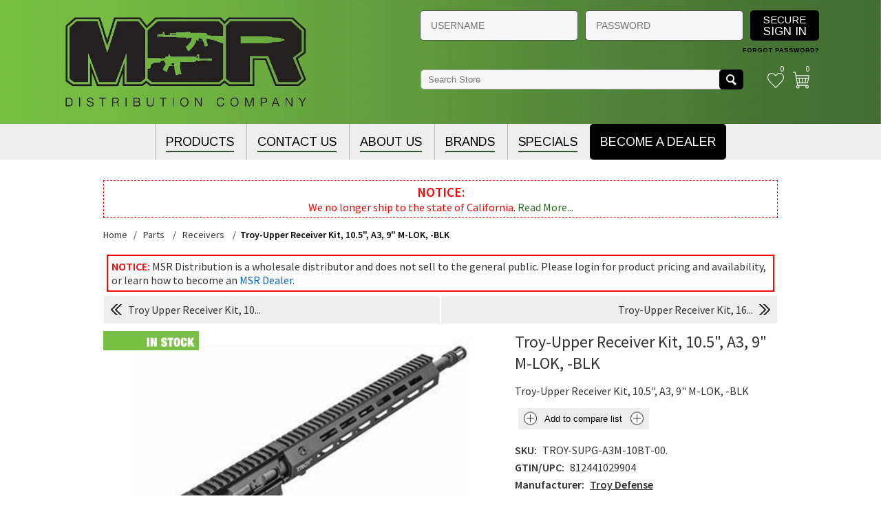

--- FILE ---
content_type: text/html; charset=utf-8
request_url: https://www.msrdistribution.com/troy-upper-receiver-kit-105-a3-9-m-lok-blk
body_size: 16456
content:

<!DOCTYPE html>
<html class="html-product-details-page">
<head>
    <title>MSR Distribution| Troy-Upper Receiver Kit, 10.5&quot;, A3, 9&quot; M-LOK, -BLK</title>
    <meta http-equiv="Content-type" content="text/html;charset=UTF-8" />
    <meta name="description" content="Troy-Upper Receiver Kit, 10.5&quot;, A3, 9&quot; M-LOK, -BLK" />
    <meta name="keywords" content="modern sporting rifles, AK, AK-47, AK-74, AR, AR-15,M-4,handguns, optics, firearm parts, holsters, knives, firearm dealers, dealer" />
    <meta name="generator" content="nopCommerce" />
    <meta name="viewport" content="width=device-width, initial-scale=1.0, user-scalable=0, minimum-scale=1.0, maximum-scale=1.0">
	
	<!-- Google tag (gtag.js) -->
	<script async src="https://www.googletagmanager.com/gtag/js?id=AW-17873518672"></script>
	<script>
	  window.dataLayer = window.dataLayer || [];
	  function gtag(){dataLayer.push(arguments);}
	  gtag('js', new Date());
	  gtag('config', 'AW-17873518672');
	</script>
	
    <meta property="og:type" content="product" />
<meta property="og:title" content="Troy-Upper Receiver Kit, 10.5&quot;, A3, 9&quot; M-LOK, -BLK" />
<meta property="og:description" content="Troy-Upper Receiver Kit, 10.5&quot;, A3, 9&quot; M-LOK, -BLK" />
<meta property="og:image" content="https://www.msrdistribution.com/content/images/thumbs/0009996_troy-upper-receiver-kit-105-a3-9-m-lok-blk_600.jpeg" />
<meta property="og:url" content="https://www.msrdistribution.com/troy-upper-receiver-kit-105-a3-9-m-lok-blk" />
<meta property="og:site_name" content="MSR Distribution" />
<meta property="twitter:card" content="summary" />
<meta property="twitter:site" content="MSR Distribution" />
<meta property="twitter:title" content="Troy-Upper Receiver Kit, 10.5&quot;, A3, 9&quot; M-LOK, -BLK" />
<meta property="twitter:description" content="Troy-Upper Receiver Kit, 10.5&quot;, A3, 9&quot; M-LOK, -BLK" />
<meta property="twitter:image" content="https://www.msrdistribution.com/content/images/thumbs/0009996_troy-upper-receiver-kit-105-a3-9-m-lok-blk_600.jpeg" />
<meta property="twitter:url" content="https://www.msrdistribution.com/troy-upper-receiver-kit-105-a3-9-m-lok-blk" />

    
    		<link href="https://fonts.googleapis.com/css?family=Arimo:400,700|Source+Sans+Pro:400,600" rel="stylesheet"> 

    <!-- Global site tag (gtag.js) - Google Analytics -->
<script async src="https://www.googletagmanager.com/gtag/js?id=G-LPB5SFRSX6"></script>
<script>
  window.dataLayer = window.dataLayer || [];
  function gtag(){dataLayer.push(arguments);}
  gtag('js', new Date());

  gtag('config', 'G-LPB5SFRSX6');
</script>

<!-- Google code for Universal Analytics tracking -->
<script>
(function(i,s,o,g,r,a,m){i['GoogleAnalyticsObject']=r;i[r]=i[r]||function(){
(i[r].q=i[r].q||[]).push(arguments)},i[r].l=1*new Date();a=s.createElement(o),
m=s.getElementsByTagName(o)[0];a.async=1;a.src=g;m.parentNode.insertBefore(a,m)
})(window,document,'script','//www.google-analytics.com/analytics.js','ga');
ga('create', 'UA-88645145-1', 'auto');
ga('send', 'pageview');
</script>




<style>
    
    .product-details-page .full-description {
        display: none;
    }
    .product-details-page .ui-tabs .full-description {
        display: block;
    }
    .product-details-page .tabhead-full-description {
        display: none;
    }
    

    
    .product-details-page .product-specs-box {
        display: none;
    }
    .product-details-page .ui-tabs .product-specs-box {
        display: block;
    }
    .product-details-page .ui-tabs .product-specs-box .title {
        display: none;
    }
    

    
    .product-details-page .product-no-reviews,
    .product-details-page .product-review-links {
        display: none;
    }
    
</style>
    

    <link href="/Themes/Nitro/Content/CSS/styles.css?v=1" rel="stylesheet" type="text/css" />
<link href="/Themes/Nitro/Content/CSS/tables.css" rel="stylesheet" type="text/css" />
<link href="/Themes/Nitro/Content/CSS/mobile-only.css" rel="stylesheet" type="text/css" />
<link href="/Themes/Nitro/Content/CSS/480.css" rel="stylesheet" type="text/css" />
<link href="/Themes/Nitro/Content/CSS/768.css" rel="stylesheet" type="text/css" />
<link href="/Themes/Nitro/Content/CSS/980.css" rel="stylesheet" type="text/css" />
<link href="/Themes/Nitro/Content/CSS/forum.css" rel="stylesheet" type="text/css" />
<link href="/Plugins/SevenSpikes.Core/Styles/perfect-scrollbar.min.css" rel="stylesheet" type="text/css" />
<link href="/Plugins/SevenSpikes.Nop.Plugins.PrevNextProduct/Themes/Nitro/Content/prevnextproduct.css" rel="stylesheet" type="text/css" />
<link href="/Plugins/SevenSpikes.Nop.Plugins.CloudZoom/Themes/Nitro/Content/cloud-zoom/CloudZoom.css" rel="stylesheet" type="text/css" />
<link href="/Content/magnific-popup/magnific-popup.css" rel="stylesheet" type="text/css" />
<link href="/Plugins/SevenSpikes.Nop.Plugins.NopQuickTabs/Themes/Nitro/Content/QuickTabs.css" rel="stylesheet" type="text/css" />
<link href="/Plugins/SevenSpikes.Nop.Plugins.AnywhereSliders/Styles/nivo/nivo-slider.css" rel="stylesheet" type="text/css" />
<link href="/Plugins/SevenSpikes.Nop.Plugins.AnywhereSliders/Themes/Nitro/Content/nivo/nivo.css" rel="stylesheet" type="text/css" />
<link href="/Plugins/SevenSpikes.Nop.Plugins.MegaMenu/Themes/Nitro/Content/MegaMenu.css" rel="stylesheet" type="text/css" />
<link href="/Plugins/SevenSpikes.Nop.Plugins.ProductRibbons/Styles/Ribbons.common.css" rel="stylesheet" type="text/css" />
<link href="/Plugins/SevenSpikes.Nop.Plugins.ProductRibbons/Themes/Nitro/Content/Ribbons.css" rel="stylesheet" type="text/css" />
<link href="/Plugins/SevenSpikes.Nop.Plugins.QuickView/Styles/common.css" rel="stylesheet" type="text/css" />
<link href="/Plugins/SevenSpikes.Nop.Plugins.QuickView/Themes/Nitro/Content/QuickView.css" rel="stylesheet" type="text/css" />
<link href="/Plugins/SevenSpikes.Nop.Plugins.QuickView/Styles/cloudzoom.css" rel="stylesheet" type="text/css" />
<link href="/Scripts/fineuploader/fineuploader-4.2.2.min.css" rel="stylesheet" type="text/css" />
<link href="/Themes/Nitro/Content/css/klevu-landing-page-style.css?v=1.0" rel="stylesheet" type="text/css" />
<link href="/Themes/Nitro/Content/css/klevu-landing-responsive.css" rel="stylesheet" type="text/css" />
<link href="/Themes/Nitro/Content/css/theme.custom-1.css?v=23" rel="stylesheet" type="text/css" />
    
    <script src="/Scripts/jquery-1.10.2.min.js" type="text/javascript"></script>
<script src="/Scripts/jquery.validate.min.js" type="text/javascript"></script>
<script src="/Scripts/jquery.validate.unobtrusive.min.js" type="text/javascript"></script>
<script src="/Scripts/jquery-ui-1.10.3.custom.min.js" type="text/javascript"></script>
<script src="/Scripts/jquery-migrate-1.2.1.min.js" type="text/javascript"></script>
<script src="/Scripts/public.common.js" type="text/javascript"></script>
<script src="/Scripts/public.ajaxcart.js" type="text/javascript"></script>
<script src="/Plugins/SevenSpikes.Core/Scripts/SevenSpikesExtensions.min.js" type="text/javascript"></script>
<script src="/Plugins/SevenSpikes.Core/Scripts/cloudzoom.core.min.js" type="text/javascript"></script>
<script src="/Plugins/SevenSpikes.Nop.Plugins.CloudZoom/Scripts/CloudZoom.min.js" type="text/javascript"></script>
<script src="/Scripts/jquery.magnific-popup.js" type="text/javascript"></script>
<script src="/Plugins/SevenSpikes.Nop.Plugins.NopQuickTabs/Scripts/ProductTabs.min.js" type="text/javascript"></script>
<script src="/Plugins/SevenSpikes.Nop.Plugins.AnywhereSliders/Scripts/AnywhereSliders.js" type="text/javascript"></script>
<script src="/Plugins/SevenSpikes.Nop.Plugins.MegaMenu/Scripts/MegaMenu.min.js" type="text/javascript"></script>
<script src="/Plugins/SevenSpikes.Nop.Plugins.ProductRibbons/Scripts/jquery.json-2.4.min.js" type="text/javascript"></script>
<script src="/Plugins/SevenSpikes.Nop.Plugins.ProductRibbons/Scripts/ProductRibbons.min.js" type="text/javascript"></script>
<script src="/Administration/Scripts/kendo/2014.1.318/kendo.core.min.js" type="text/javascript"></script>
<script src="/Administration/Scripts/kendo/2014.1.318/kendo.userevents.min.js" type="text/javascript"></script>
<script src="/Administration/Scripts/kendo/2014.1.318/kendo.draganddrop.min.js" type="text/javascript"></script>
<script src="/Administration/Scripts/kendo/2014.1.318/kendo.window.min.js" type="text/javascript"></script>
<script src="/Plugins/SevenSpikes.Nop.Plugins.QuickView/Scripts/jquery.json-2.2.min.js" type="text/javascript"></script>
<script src="/Plugins/SevenSpikes.Nop.Plugins.QuickView/Scripts/QuickView.min.js" type="text/javascript"></script>
<script src="/Scripts/fineuploader/jquery.fineuploader-4.2.2.min.js" type="text/javascript"></script>
<script src="/Plugins/SevenSpikes.Core/Scripts/footable.js" type="text/javascript"></script>
<script src="/Plugins/SevenSpikes.Core/Scripts/perfect-scrollbar.min.js" type="text/javascript"></script>
<script src="/Themes/Nitro/Content/scripts/nitro.js" type="text/javascript"></script>

    
    
    
    
    
<link rel="shortcut icon" href="https://www.msrdistribution.com/favicon.ico" />
<link rel="apple-touch-icon" sizes="180x180" href="/apple-touch-icon.png">
<link rel="icon" type="image/png" sizes="32x32" href="/favicon-32x32.png">
<link rel="icon" type="image/png" sizes="16x16" href="/favicon-16x16.png">
<link rel="manifest" href="/site.webmanifest">
<link rel="mask-icon" href="/safari-pinned-tab.svg" color="#5bbad5">
<meta name="msapplication-TileColor" content="#da532c">
<meta name="theme-color" content="#ffffff">
<style>div#msr-message {display:block!important}</style>
    <!--Powered by nopCommerce - http://www.nopCommerce.com-->
    <!-- BEGIN chatstack.com Live Chat HTML Code -->
    
    <!-- END chatstack.com Live Chat HTML Code -->
	<script>
	var klevu_cms_module_enabled=true, klevu_cmsSearchEnabled = false,klevu_current_version = '20.0.1';
	var klevu_storeLandingPageUrl = 'https://msrdistribution.com/search',klevu_showQuickSearchOnEnter=false,klevu_searchQueryParam='q';
	var klevu_apiKey = 'klevu-15653476088009769',
	searchTextBoxName = 'small-searchterms',
	klevu_lang = 'en',
	klevu_result_top_margin = ''
	,klevu_result_left_margin = '';
	(function () { var ws = document.createElement('script'),kl_protocol =("https:"===document.location.protocol?"https://":"http://"); ws.type = 'text/javascript'; ws.async = true; ws.src = kl_protocol+'js.klevu.com/klevu-js-v1/js/klevu-webstore.js'; ws.charset="UTF-8"; var s = document.getElementsByTagName('script')[0]; s.parentNode.insertBefore(ws, s); })();


</script>
	<script>
var klevu_uc = {
  
}
function klevu_uc_productCustomizations(product) {
  // Customization. Hide price if customer is not loged in. Start.
  var logedIn = typeof isCustomerLoggedIn !== 'undefined' && isCustomerLoggedIn === true ? true : false;
  if(!logedIn){
    product.startPrice = '';
    product.productPrice = '';
    product.price = '';
    product.oldPrice = '';
    product.salePrice = '';
  }
  
  // Customization. Hide price if customer is not loged in. End.
  return product;
}	


	</script>
<script type="text/javascript"> var isCustomerLoggedIn = false; //alert(isCustomerLoggedIn);</script>
</head>
<body class="notAndroid23">
    




<div class="ajax-loading-block-window" style="display: none">
</div>
<div id="dialog-notifications-success" title="Notification" style="display:none;">
</div>
<div id="dialog-notifications-error" title="Error" style="display:none;">
</div>
<div id="dialog-notifications-warning" title="Warning" style="display:none;">
</div>
<div id="bar-notification" class="bar-notification">
    <span class="close" title="Close">&nbsp;</span>
</div>






<div class="master-wrapper-page  ">
    
    
    
<!--[if lte IE 7]>
    <div style="clear:both;height:59px;text-align:center;position:relative;">
        <a href="http://www.microsoft.com/windows/internet-explorer/default.aspx" target="_blank">
            <img src="/Themes/Nitro/Content/img/ie_warning.jpg" height="42" width="820" alt="You are using an outdated browser. For a faster, safer browsing experience, upgrade for free today." />
        </a>
    </div>
<![endif]-->

    <div class="header-outer">
<div class="header">
    <div class="header-centering">
       
        <div class="header-logo">
            



<a href="/" class="logo">



<img alt="MSR Distribution" src="https://www.msrdistribution.com/content/images/thumbs/0006960.png" /></a>
        </div>
        
		
		
		
		  <div class="header-links-wrapper">
            <div class="header-links">
    <ul>
        
			<div class="returning-wrapper fieldset">
<form action="/login" method="post" novalidate="novalidate">  
                    <div class="form-fields">
                            <div class="inputs">
                                <input autofocus="autofocus" class="username" placeholder="USERNAME" id="Username" name="Username" value="" type="text" tabindex="1">
                            </div>
                        <div class="inputs">
                            <input class="password" id="Password" name="Password" type="password" placeholder="PASSWORD" tabindex="2">
                            <span class="field-validation-valid" data-valmsg-for="Password" data-valmsg-replace="true"></span>
                        </div>
                        
					<div class="buttons">
                        <a id="login-link" class="button-1 login-button" tabindex="3"><em>SECURE <span>SIGN IN</span></em></a>
						 
                    </div>
			<div class="inputs reversed">
                             <span class="forgot-password">
                                <a href="/passwordrecovery">Forgot password?</a>
                            </span>
                        </div>
                    </div>
                    
</form>
</div> 
                            <li>
                <a href="/wishlist" class="ico-wishlist" title="Wishlist">
                    <span class="wishlist-label">Wishlist</span>
                    <span class="wishlist-qty">0</span>
                </a>
            </li>
                    <li id="topcartlink">
                <a href="/cart" class="ico-cart">
                    <span class="cart-label">Shopping cart</span>
                    <span class="cart-qty">0</span>
                </a>
                <div id="flyout-cart" class="flyout-cart">
    <div class="mini-shopping-cart">
        <div class="count">
You have no items in your shopping cart.        </div>
    </div>
</div>

            </li>
        
    </ul>
        <script type="text/javascript">
            $(document).ready(function () {
                $('.header').on('mouseenter', '#topcartlink', function () {
                    $('#flyout-cart').addClass('active');
                });
                $('.header').on('mouseleave', '#topcartlink', function () {
                    $('#flyout-cart').removeClass('active');
                });
                $('.header').on('mouseenter', '#flyout-cart', function () {
                    $('#flyout-cart').addClass('active');
                });
                $('.header').on('mouseleave', '#flyout-cart', function () {
                    $('#flyout-cart').removeClass('active');
                });
            });
        </script>
</div>
<script type="text/javascript">
    $(document).ready(function () {
        $( '#login-link' ).click(function () {
           $( this ).closest( 'form' ).submit();
        });
		
		$( '#Username, #Password, #login-link' ).keypress(function (event) {
			if( event.keyCode==13 )
				$( this ).closest( 'form' ).submit();
		});
    });
</script>

        </div>
		
        <div class="search-box header_search-box store-search-box">
            
<form action="/troy-upper-receiver-kit-105-a3-9-m-lok-blk" method="post">    <input type="text" class="search-box-text" id="small-searchterms" autocomplete="off" name="q" placeholder="Search Store" />
    <input type="submit" id="serch-button" class="button-1 search-box-button" value="Search" />
        <script type="text/javascript">

            $(document).ready(function() {
                $("#serch-button").click(function (event) {
                    var checkenabledropdown=false;
                    var categoryId= $( "#categories" ).val();
                    var categoryText= $("#categories :selected").text();
                    var search_terms = $("#small-searchterms");
                    if(checkenabledropdown){
                        if(categoryId == 0 && (search_terms.val() == "" || search_terms.val() == "Search Store")){
                            window.location.href="/";
                        }
                        else if (categoryId > 0 && (search_terms.val() == "" || search_terms.val() == "Search Store")){
                            //Get seName of selected category
                            $.ajax({
                                type: "POST",
                                url: '/SolrSearch/GetSlugByCategoryId',
                                async: false,
                                data: { categoryId: categoryId },
                                success: function(data) {
			            if(data==null)
                                        window.location.href="/";
                                    //goto selected categoryPage
                                    window.location.href="/"+data;
                                }
                            });

                        }
                        else if (categoryId == 0 && (search_terms.val() != "" || search_terms.val() != "Search Store")){
                            window.location.href = "/" + "search?cid=0&q=" + encodeURIComponent(search_terms.val());
                        }
                        else if (categoryId > 0 && (search_terms.val() != "" || search_terms.val() != "Search Store")){
                            window.location.href = "/" + "search?As=true&Isc=true&cid=" + categoryId + "&q=" + encodeURIComponent(search_terms.val());
                        }

                    }
                    else{

                        if (search_terms.val() == "" || search_terms.val() == "Search Store") {
                            alert('Please enter some search keyword');
                            search_terms.focus();
                            return false;
                        }

                        window.location.href = "/" + "search?cid=0&q=" + encodeURIComponent(search_terms.val());
                    }

                    event.preventDefault();

                });

            });
        </script>
</form>
        </div>
		<div class="page-title">
            <span></span>
        </div>
    </div>
</div>
</div>


    <div class="overlayOffCanvas"></div>
    <div class="responsive-nav-wrapper-parent">
        <div class="responsive-nav-wrapper">
            <div class="menu-title">
                <span>Menu</span>
            </div>
            <div class="search-wrap">
                <span>Search</span>
            </div>
            
            <div class="personal-button" id="header-links-opener">
                <span>Personal menu</span>
            </div>
            <div class="filters-button">
                <span>Filters</span>
            </div>
        </div>
    </div>
    <div class="justAFixingDivBefore"></div>
    <div class="header-menu">
        <div class="close-menu">
            <span>Close</span>
        </div>







    <ul class="mega-menu"
        data-isRtlEnabled="false"
        data-enableClickForDropDown="false">



<li class="has-sublist">
        <span class="with-subcategories single-item-categories labelfornextplusbutton">Products</span>

        <div class="dropdown categories fullWidth boxes-4">
            <div class="row-wrapper">
                <div class="row"><div class="box">
                        <div class="picture-title-wrap">
                            <div class="title">
                                <a href="/firearms" title="Firearms"><span>Firearms</span></a>
                            </div>
                            <div class="picture">
                                <a href="/firearms" title="Show products in category Firearms">
                                    <img class="lazy" alt="Picture for category Firearms" src="[data-uri]" data-original="https://www.msrdistribution.com/content/images/thumbs/default-image_290.png" />
                                </a>
                            </div>
                        </div>
                        <ul class="subcategories">
                                <li>
                                    <a href="/firearms-handguns" title="Handguns"><span>Handguns</span></a>
                                </li>
                                <li>
                                    <a href="/firearms-rifles" title="Rifles"><span>Rifles</span></a>
                                </li>
                                <li>
                                    <a href="/firearms-shotguns" title="Shotguns"><span>Shotguns</span></a>
                                </li>

                        </ul>
                    
</div><div class="box">
                        <div class="picture-title-wrap">
                            <div class="title">
                                <a href="/magazines" title="Magazines"><span>Magazines</span></a>
                            </div>
                            <div class="picture">
                                <a href="/magazines" title="Show products in category Magazines">
                                    <img class="lazy" alt="Picture for category Magazines" src="[data-uri]" data-original="https://www.msrdistribution.com/content/images/thumbs/default-image_290.png" />
                                </a>
                            </div>
                        </div>
                        <ul class="subcategories">
                                <li>
                                    <a href="/magazines-handguns" title="Handgun Mags"><span>Handgun Mags</span></a>
                                </li>
                                <li>
                                    <a href="/magazines-rifles" title="Rifle Mags"><span>Rifle Mags</span></a>
                                </li>
                                <li>
                                    <a href="/magazines-shotguns" title="Shotgun Mags"><span>Shotgun Mags</span></a>
                                </li>
                                <li>
                                    <a href="/magazines-magazine-components" title="Magazine Components"><span>Magazine Components</span></a>
                                </li>

                        </ul>
                    
</div><div class="box">
                        <div class="picture-title-wrap">
                            <div class="title">
                                <a href="/ammunition" title="Ammunition"><span>Ammunition</span></a>
                            </div>
                            <div class="picture">
                                <a href="/ammunition" title="Show products in category Ammunition">
                                    <img class="lazy" alt="Picture for category Ammunition" src="[data-uri]" data-original="https://www.msrdistribution.com/content/images/thumbs/default-image_290.png" />
                                </a>
                            </div>
                        </div>
                        <ul class="subcategories">
                                <li>
                                    <a href="/ammunition-handgun" title="Handgun"><span>Handgun</span></a>
                                </li>
                                <li>
                                    <a href="/ammunition-rifle" title="Rifle"><span>Rifle</span></a>
                                </li>
                                <li>
                                    <a href="/ammunition-rimfire" title="Rimfire"><span>Rimfire</span></a>
                                </li>
                                <li>
                                    <a href="/ammunition-shotgun" title="Shotgun"><span>Shotgun</span></a>
                                </li>

                        </ul>
                    
</div><div class="box">
                        <div class="picture-title-wrap">
                            <div class="title">
                                <a href="/optics" title="Optics"><span>Optics</span></a>
                            </div>
                            <div class="picture">
                                <a href="/optics" title="Show products in category Optics">
                                    <img class="lazy" alt="Picture for category Optics" src="[data-uri]" data-original="https://www.msrdistribution.com/content/images/thumbs/default-image_290.png" />
                                </a>
                            </div>
                        </div>
                        <ul class="subcategories">
                                <li>
                                    <a href="/optics-rifle-scopes" title="Rifle Scopes"><span>Rifle Scopes</span></a>
                                </li>
                                <li>
                                    <a href="/optics-pistol-scope" title="Pistol Scope"><span>Pistol Scope</span></a>
                                </li>
                                <li>
                                    <a href="/optics-red-dot" title="Red Dot"><span>Red Dot</span></a>
                                </li>
                                <li>
                                    <a href="/optics-laser-sights" title="Laser Sights"><span>Laser Sights</span></a>
                                </li>
                                <li>
                                    <a href="/optics-night-vision" title="Night Vision"><span>Night Vision</span></a>
                                </li>
                                <li>
                                    <a href="/optics-scope-accessories" title="Scope Accessories"><span>Scope Accessories</span></a>
                                </li>

                        </ul>
                    
</div></div><div class="row"><div class="box">
                        <div class="picture-title-wrap">
                            <div class="title">
                                <a href="/parts" title="Parts"><span>Parts</span></a>
                            </div>
                            <div class="picture">
                                <a href="/parts" title="Show products in category Parts">
                                    <img class="lazy" alt="Picture for category Parts" src="[data-uri]" data-original="https://www.msrdistribution.com/content/images/thumbs/default-image_290.png" />
                                </a>
                            </div>
                        </div>
                        <ul class="subcategories">
                                <li>
                                    <a href="/parts-ak" title="AK-47/AK-74"><span>AK-47/AK-74</span></a>
                                </li>
                                <li>
                                    <a href="/parts-ar-15" title="AR-15"><span>AR-15</span></a>
                                </li>
                                <li>
                                    <a href="/grips" title="Grips"><span>Grips</span></a>
                                </li>
                                <li>
                                    <a href="/parts-handgun" title="Handgun Parts"><span>Handgun Parts</span></a>
                                </li>
                                <li>
                                    <a href="/parts-long-gun" title="Long Gun"><span>Long Gun</span></a>
                                </li>
                                <li>
                                    <a href="/parts-barrels" title="Barrels"><span>Barrels</span></a>
                                </li>
                                <li>
                                    <a href="/parts-sights" title="Sights"><span>Sights</span></a>
                                </li>
                                <li>
                                    <a href="/parts-recievers" title="Receivers"><span>Receivers</span></a>
                                </li>

                                <li>
                                    <a class="view-all" href="/parts" title="View All">
                                        <span>View All</span>
                                    </a>
                                </li>
                        </ul>
                    
</div><div class="box">
                        <div class="picture-title-wrap">
                            <div class="title">
                                <a href="/accessories" title="Accessories"><span>Accessories</span></a>
                            </div>
                            <div class="picture">
                                <a href="/accessories" title="Show products in category Accessories">
                                    <img class="lazy" alt="Picture for category Accessories" src="[data-uri]" data-original="https://www.msrdistribution.com/content/images/thumbs/default-image_290.png" />
                                </a>
                            </div>
                        </div>
                        <ul class="subcategories">
                                <li>
                                    <a href="/ear-protection" title="Ear Protection"><span>Ear Protection</span></a>
                                </li>
                                <li>
                                    <a href="/accessories-tactical" title="Tactical"><span>Tactical</span></a>
                                </li>
                                <li>
                                    <a href="/accessories-misc" title="Miscellaneous"><span>Miscellaneous</span></a>
                                </li>
                                <li>
                                    <a href="/accessories-cleaing-products" title="Cleaning Products"><span>Cleaning Products</span></a>
                                </li>
                                <li>
                                    <a href="/accessories-books" title="Books"><span>Books</span></a>
                                </li>
                                <li>
                                    <a href="/accessories-cases" title="Cases"><span>Cases</span></a>
                                </li>
                                <li>
                                    <a href="/accessories-holsters" title="Holsters"><span>Holsters</span></a>
                                </li>
                                <li>
                                    <a href="/accessories-targets" title="Targets"><span>Targets</span></a>
                                </li>

                                <li>
                                    <a class="view-all" href="/accessories" title="View All">
                                        <span>View All</span>
                                    </a>
                                </li>
                        </ul>
                    
</div><div class="box">
                        <div class="picture-title-wrap">
                            <div class="title">
                                <a href="/accessories-apparel" title="Apparel"><span>Apparel</span></a>
                            </div>
                            <div class="picture">
                                <a href="/accessories-apparel" title="Show products in category Apparel">
                                    <img class="lazy" alt="Picture for category Apparel" src="[data-uri]" data-original="https://www.msrdistribution.com/content/images/thumbs/default-image_290.png" />
                                </a>
                            </div>
                        </div>
                        <ul class="subcategories">
                                <li>
                                    <a href="/t-shirts" title="T-Shirts"><span>T-Shirts</span></a>
                                </li>
                                <li>
                                    <a href="/hats-caps" title="Hats &amp; Caps"><span>Hats &amp; Caps</span></a>
                                </li>
                                <li>
                                    <a href="/hoodies-sweaters" title="Hoodies"><span>Hoodies</span></a>
                                </li>
                                <li>
                                    <a href="/sweatshirts" title="Sweatshirts"><span>Sweatshirts</span></a>
                                </li>
                                <li>
                                    <a href="/apparel-accessories" title="Accessories"><span>Accessories</span></a>
                                </li>

                        </ul>
                    
</div><div class="box">
                        <div class="picture-title-wrap">
                            <div class="title">
                                <a href="/state-compliant" title="State Compliant"><span>State Compliant</span></a>
                            </div>
                            <div class="picture">
                                <a href="/state-compliant" title="Show products in category State Compliant">
                                    <img class="lazy" alt="Picture for category State Compliant" src="[data-uri]" data-original="https://www.msrdistribution.com/content/images/thumbs/default-image_290.png" />
                                </a>
                            </div>
                        </div>
                        <ul class="subcategories">
                                <li>
                                    <a href="/ca-compliant" title="CA Compliant"><span>CA Compliant</span></a>
                                </li>
                                <li>
                                    <a href="/ma-compliant" title="MA Compliant"><span>MA Compliant</span></a>
                                </li>
                                <li>
                                    <a href="/ny-compliant" title="NY Compliant"><span>NY Compliant</span></a>
                                </li>
                                <li>
                                    <a href="/md-complaint" title="MD Compliant"><span>MD Compliant</span></a>
                                </li>
                                <li>
                                    <a href="/ct-compliant" title="CT Compliant"><span>CT Compliant</span></a>
                                </li>
                                <li>
                                    <a href="/nj-compliant" title="NJ Compliant"><span>NJ Compliant</span></a>
                                </li>
                                <li>
                                    <a href="/hi-compliant" title="HI Compliant"><span>HI Compliant</span></a>
                                </li>
                                <li>
                                    <a href="/co-compliant" title="CO Compliant"><span>CO Compliant</span></a>
                                </li>

                        </ul>
                    
</div></div><div class="row"><div class="box">
                        <div class="picture-title-wrap">
                            <div class="title">
                                <a href="/blades" title="Blades"><span>Blades</span></a>
                            </div>
                            <div class="picture">
                                <a href="/blades" title="Show products in category Blades">
                                    <img class="lazy" alt="Picture for category Blades" src="[data-uri]" data-original="https://www.msrdistribution.com/content/images/thumbs/default-image_290.png" />
                                </a>
                            </div>
                        </div>
                        <ul class="subcategories">
                                <li>
                                    <a href="/blades-folding" title="Folding"><span>Folding</span></a>
                                </li>
                                <li>
                                    <a href="/blades-automatic" title="Automatic"><span>Automatic</span></a>
                                </li>

                        </ul>
                    
</div><div class="box">
                        <div class="picture-title-wrap">
                            <div class="title">
                                <a href="/nfa" title="NFA"><span>NFA</span></a>
                            </div>
                            <div class="picture">
                                <a href="/nfa" title="Show products in category NFA">
                                    <img class="lazy" alt="Picture for category NFA" src="[data-uri]" data-original="https://www.msrdistribution.com/content/images/thumbs/default-image_290.png" />
                                </a>
                            </div>
                        </div>
                        <ul class="subcategories">
                                <li>
                                    <a href="/nfa-suppressors" title="Suppressors"><span>Suppressors</span></a>
                                </li>
                                <li>
                                    <a href="/nfa-firearms" title="NFA Firearms"><span>NFA Firearms</span></a>
                                </li>
                                <li>
                                    <a href="/nfa-other-nfa" title="Other NFA"><span>Other NFA</span></a>
                                </li>

                        </ul>
                    
</div><div class="box">
                        <div class="picture-title-wrap">
                            <div class="title">
                                <a href="/msr-exclusive" title="MSR Exclusive"><span>MSR Exclusive</span></a>
                            </div>
                            <div class="picture">
                                <a href="/msr-exclusive" title="Show products in category MSR Exclusive">
                                    <img class="lazy" alt="Picture for category MSR Exclusive" src="[data-uri]" data-original="https://www.msrdistribution.com/content/images/thumbs/default-image_290.png" />
                                </a>
                            </div>
                        </div>
                        <ul class="subcategories">

                        </ul>
                    
</div><div class="box">
                        <div class="picture-title-wrap">
                            <div class="title">
                                <a href="/closeout" title="Closeout"><span>Closeout</span></a>
                            </div>
                            <div class="picture">
                                <a href="/closeout" title="Show products in category Closeout">
                                    <img class="lazy" alt="Picture for category Closeout" src="[data-uri]" data-original="https://www.msrdistribution.com/content/images/thumbs/default-image_290.png" />
                                </a>
                            </div>
                        </div>
                        <ul class="subcategories">

                        </ul>
                    
</div></div>
            </div>

        </div>
</li>    <li class="">
        
        <a href="/contactus" class="" title="Contact Us" ><span> Contact Us</span></a>

    </li>
    <li class="has-sublist">
        
        <a href="/about-us" class="with-subcategories" title="About us" ><span> About us</span></a>

            <div class="plus-button"></div>
            <div class="sublist-wrap">
                <ul class="sublist">
                    <li class="back-button">
                        <span>Back</span>
                    </li>
    <li class="">
        
        <a href="/become-dealer" class="" title="How to Become a Dealer" ><span> How to Become a Dealer</span></a>

    </li>
    <li class="">
        
        <a href="/education-center" class="" title="Education Center" ><span> Education Center</span></a>

    </li>
                </ul>
            </div>
    </li>
    <li class="">
        
        <a href="/manufacturer/all" class="" title="Brands" ><span> Brands</span></a>

    </li>
    <li class="">
        
        <a href="/specials" class="" title="Specials" ><span> Specials</span></a>

    </li>
    <li class="become-a-dealer-link ">
        
        <a href="/register" class="" title="Become a Dealer" ><span> Become a Dealer</span></a>

    </li>

        
    </ul>
    <div class="menu-title"><span>Menu</span></div>
    <ul class="mega-menu-responsive">



<li class="has-sublist">

        <span class="with-subcategories single-item-categories labelfornextplusbutton">Products</span>

        <div class="plus-button"></div>
        <div class="sublist-wrap">
            <ul class="sublist">
                <li class="back-button">
                    <span>Back</span>
                </li>
                            <li class="has-sublist">
                <a href="/firearms" title="Firearms" class="with-subcategories"><span>Firearms</span></a>
                <div class="plus-button"></div>
                <div class="sublist-wrap">
                    <ul class="sublist">
                        <li class="back-button">
                            <span>Back</span>
                        </li>
                                    <li class="has-sublist">
                <a href="/firearms-handguns" title="Handguns" class="with-subcategories"><span>Handguns</span></a>
                <div class="plus-button"></div>
                <div class="sublist-wrap">
                    <ul class="sublist">
                        <li class="back-button">
                            <span>Back</span>
                        </li>
                                    <li>
                <a class="lastLevelCategory" href="/ak-pistols" title="AK Pistols"><span>AK Pistols</span></a>
            </li>


                    </ul>
                </div>
            </li>
            <li class="has-sublist">
                <a href="/firearms-rifles" title="Rifles" class="with-subcategories"><span>Rifles</span></a>
                <div class="plus-button"></div>
                <div class="sublist-wrap">
                    <ul class="sublist">
                        <li class="back-button">
                            <span>Back</span>
                        </li>
                                    <li>
                <a class="lastLevelCategory" href="/ak-rifles" title="AK Rifles"><span>AK Rifles</span></a>
            </li>


                    </ul>
                </div>
            </li>
            <li>
                <a class="lastLevelCategory" href="/firearms-shotguns" title="Shotguns"><span>Shotguns</span></a>
            </li>


                    </ul>
                </div>
            </li>
            <li class="has-sublist">
                <a href="/magazines" title="Magazines" class="with-subcategories"><span>Magazines</span></a>
                <div class="plus-button"></div>
                <div class="sublist-wrap">
                    <ul class="sublist">
                        <li class="back-button">
                            <span>Back</span>
                        </li>
                                    <li>
                <a class="lastLevelCategory" href="/magazines-handguns" title="Handgun Mags"><span>Handgun Mags</span></a>
            </li>
            <li>
                <a class="lastLevelCategory" href="/magazines-rifles" title="Rifle Mags"><span>Rifle Mags</span></a>
            </li>
            <li>
                <a class="lastLevelCategory" href="/magazines-shotguns" title="Shotgun Mags"><span>Shotgun Mags</span></a>
            </li>
            <li>
                <a class="lastLevelCategory" href="/magazines-magazine-components" title="Magazine Components"><span>Magazine Components</span></a>
            </li>


                    </ul>
                </div>
            </li>
            <li class="has-sublist">
                <a href="/ammunition" title="Ammunition" class="with-subcategories"><span>Ammunition</span></a>
                <div class="plus-button"></div>
                <div class="sublist-wrap">
                    <ul class="sublist">
                        <li class="back-button">
                            <span>Back</span>
                        </li>
                                    <li>
                <a class="lastLevelCategory" href="/ammunition-handgun" title="Handgun"><span>Handgun</span></a>
            </li>
            <li>
                <a class="lastLevelCategory" href="/ammunition-rifle" title="Rifle"><span>Rifle</span></a>
            </li>
            <li>
                <a class="lastLevelCategory" href="/ammunition-rimfire" title="Rimfire"><span>Rimfire</span></a>
            </li>
            <li>
                <a class="lastLevelCategory" href="/ammunition-shotgun" title="Shotgun"><span>Shotgun</span></a>
            </li>


                    </ul>
                </div>
            </li>
            <li class="has-sublist">
                <a href="/optics" title="Optics" class="with-subcategories"><span>Optics</span></a>
                <div class="plus-button"></div>
                <div class="sublist-wrap">
                    <ul class="sublist">
                        <li class="back-button">
                            <span>Back</span>
                        </li>
                                    <li>
                <a class="lastLevelCategory" href="/optics-rifle-scopes" title="Rifle Scopes"><span>Rifle Scopes</span></a>
            </li>
            <li>
                <a class="lastLevelCategory" href="/optics-pistol-scope" title="Pistol Scope"><span>Pistol Scope</span></a>
            </li>
            <li>
                <a class="lastLevelCategory" href="/optics-red-dot" title="Red Dot"><span>Red Dot</span></a>
            </li>
            <li>
                <a class="lastLevelCategory" href="/optics-laser-sights" title="Laser Sights"><span>Laser Sights</span></a>
            </li>
            <li>
                <a class="lastLevelCategory" href="/optics-night-vision" title="Night Vision"><span>Night Vision</span></a>
            </li>
            <li>
                <a class="lastLevelCategory" href="/optics-scope-accessories" title="Scope Accessories"><span>Scope Accessories</span></a>
            </li>


                    </ul>
                </div>
            </li>
            <li class="has-sublist">
                <a href="/parts" title="Parts" class="with-subcategories"><span>Parts</span></a>
                <div class="plus-button"></div>
                <div class="sublist-wrap">
                    <ul class="sublist">
                        <li class="back-button">
                            <span>Back</span>
                        </li>
                                    <li>
                <a class="lastLevelCategory" href="/parts-ak" title="AK-47/AK-74"><span>AK-47/AK-74</span></a>
            </li>
            <li>
                <a class="lastLevelCategory" href="/parts-ar-15" title="AR-15"><span>AR-15</span></a>
            </li>
            <li>
                <a class="lastLevelCategory" href="/grips" title="Grips"><span>Grips</span></a>
            </li>
            <li>
                <a class="lastLevelCategory" href="/parts-handgun" title="Handgun Parts"><span>Handgun Parts</span></a>
            </li>
            <li>
                <a class="lastLevelCategory" href="/parts-long-gun" title="Long Gun"><span>Long Gun</span></a>
            </li>
            <li>
                <a class="lastLevelCategory" href="/parts-barrels" title="Barrels"><span>Barrels</span></a>
            </li>
            <li>
                <a class="lastLevelCategory" href="/parts-sights" title="Sights"><span>Sights</span></a>
            </li>
            <li>
                <a class="lastLevelCategory" href="/parts-recievers" title="Receivers"><span>Receivers</span></a>
            </li>


                            <li>
                                <a class="view-all" href="/parts" title="View All">
                                    <span>View All</span>
                                </a>
                            </li>
                    </ul>
                </div>
            </li>
            <li class="has-sublist">
                <a href="/accessories" title="Accessories" class="with-subcategories"><span>Accessories</span></a>
                <div class="plus-button"></div>
                <div class="sublist-wrap">
                    <ul class="sublist">
                        <li class="back-button">
                            <span>Back</span>
                        </li>
                                    <li>
                <a class="lastLevelCategory" href="/ear-protection" title="Ear Protection"><span>Ear Protection</span></a>
            </li>
            <li>
                <a class="lastLevelCategory" href="/accessories-tactical" title="Tactical"><span>Tactical</span></a>
            </li>
            <li>
                <a class="lastLevelCategory" href="/accessories-misc" title="Miscellaneous"><span>Miscellaneous</span></a>
            </li>
            <li>
                <a class="lastLevelCategory" href="/accessories-cleaing-products" title="Cleaning Products"><span>Cleaning Products</span></a>
            </li>
            <li>
                <a class="lastLevelCategory" href="/accessories-books" title="Books"><span>Books</span></a>
            </li>
            <li class="has-sublist">
                <a href="/accessories-cases" title="Cases" class="with-subcategories"><span>Cases</span></a>
                <div class="plus-button"></div>
                <div class="sublist-wrap">
                    <ul class="sublist">
                        <li class="back-button">
                            <span>Back</span>
                        </li>
                                    <li>
                <a class="lastLevelCategory" href="/eternity-case" title="Eternity Case"><span>Eternity Case</span></a>
            </li>


                    </ul>
                </div>
            </li>
            <li class="has-sublist">
                <a href="/accessories-holsters" title="Holsters" class="with-subcategories"><span>Holsters</span></a>
                <div class="plus-button"></div>
                <div class="sublist-wrap">
                    <ul class="sublist">
                        <li class="back-button">
                            <span>Back</span>
                        </li>
                                    <li>
                <a class="lastLevelCategory" href="/outside-waistband" title="Outside Waistband"><span>Outside Waistband</span></a>
            </li>
            <li>
                <a class="lastLevelCategory" href="/inside-waistband" title="Inside Waistband"><span>Inside Waistband</span></a>
            </li>
            <li>
                <a class="lastLevelCategory" href="/mag-pouches" title="Mag Pouches"><span>Mag Pouches</span></a>
            </li>
            <li>
                <a class="lastLevelCategory" href="/gear-pouches" title="Gear Pouches"><span>Gear Pouches</span></a>
            </li>


                    </ul>
                </div>
            </li>
            <li>
                <a class="lastLevelCategory" href="/accessories-targets" title="Targets"><span>Targets</span></a>
            </li>


                            <li>
                                <a class="view-all" href="/accessories" title="View All">
                                    <span>View All</span>
                                </a>
                            </li>
                    </ul>
                </div>
            </li>
            <li class="has-sublist">
                <a href="/accessories-apparel" title="Apparel" class="with-subcategories"><span>Apparel</span></a>
                <div class="plus-button"></div>
                <div class="sublist-wrap">
                    <ul class="sublist">
                        <li class="back-button">
                            <span>Back</span>
                        </li>
                                    <li>
                <a class="lastLevelCategory" href="/t-shirts" title="T-Shirts"><span>T-Shirts</span></a>
            </li>
            <li>
                <a class="lastLevelCategory" href="/hats-caps" title="Hats &amp; Caps"><span>Hats &amp; Caps</span></a>
            </li>
            <li>
                <a class="lastLevelCategory" href="/hoodies-sweaters" title="Hoodies"><span>Hoodies</span></a>
            </li>
            <li>
                <a class="lastLevelCategory" href="/sweatshirts" title="Sweatshirts"><span>Sweatshirts</span></a>
            </li>
            <li>
                <a class="lastLevelCategory" href="/apparel-accessories" title="Accessories"><span>Accessories</span></a>
            </li>


                    </ul>
                </div>
            </li>
            <li class="has-sublist">
                <a href="/state-compliant" title="State Compliant" class="with-subcategories"><span>State Compliant</span></a>
                <div class="plus-button"></div>
                <div class="sublist-wrap">
                    <ul class="sublist">
                        <li class="back-button">
                            <span>Back</span>
                        </li>
                                    <li>
                <a class="lastLevelCategory" href="/ca-compliant" title="CA Compliant"><span>CA Compliant</span></a>
            </li>
            <li>
                <a class="lastLevelCategory" href="/ma-compliant" title="MA Compliant"><span>MA Compliant</span></a>
            </li>
            <li>
                <a class="lastLevelCategory" href="/ny-compliant" title="NY Compliant"><span>NY Compliant</span></a>
            </li>
            <li>
                <a class="lastLevelCategory" href="/md-complaint" title="MD Compliant"><span>MD Compliant</span></a>
            </li>
            <li>
                <a class="lastLevelCategory" href="/ct-compliant" title="CT Compliant"><span>CT Compliant</span></a>
            </li>
            <li>
                <a class="lastLevelCategory" href="/nj-compliant" title="NJ Compliant"><span>NJ Compliant</span></a>
            </li>
            <li>
                <a class="lastLevelCategory" href="/hi-compliant" title="HI Compliant"><span>HI Compliant</span></a>
            </li>
            <li>
                <a class="lastLevelCategory" href="/co-compliant" title="CO Compliant"><span>CO Compliant</span></a>
            </li>


                    </ul>
                </div>
            </li>
            <li class="has-sublist">
                <a href="/blades" title="Blades" class="with-subcategories"><span>Blades</span></a>
                <div class="plus-button"></div>
                <div class="sublist-wrap">
                    <ul class="sublist">
                        <li class="back-button">
                            <span>Back</span>
                        </li>
                                    <li>
                <a class="lastLevelCategory" href="/blades-folding" title="Folding"><span>Folding</span></a>
            </li>
            <li>
                <a class="lastLevelCategory" href="/blades-automatic" title="Automatic"><span>Automatic</span></a>
            </li>


                    </ul>
                </div>
            </li>
            <li class="has-sublist">
                <a href="/nfa" title="NFA" class="with-subcategories"><span>NFA</span></a>
                <div class="plus-button"></div>
                <div class="sublist-wrap">
                    <ul class="sublist">
                        <li class="back-button">
                            <span>Back</span>
                        </li>
                                    <li>
                <a class="lastLevelCategory" href="/nfa-suppressors" title="Suppressors"><span>Suppressors</span></a>
            </li>
            <li>
                <a class="lastLevelCategory" href="/nfa-firearms" title="NFA Firearms"><span>NFA Firearms</span></a>
            </li>
            <li>
                <a class="lastLevelCategory" href="/nfa-other-nfa" title="Other NFA"><span>Other NFA</span></a>
            </li>


                    </ul>
                </div>
            </li>
            <li>
                <a class="lastLevelCategory" href="/msr-exclusive" title="MSR Exclusive"><span>MSR Exclusive</span></a>
            </li>
            <li>
                <a class="lastLevelCategory" href="/closeout" title="Closeout"><span>Closeout</span></a>
            </li>

            </ul>
        </div>

</li>

    <li class="">
        
        <a href="/contactus" class="" title="Contact Us" ><span> Contact Us</span></a>

    </li>
    <li class="has-sublist">
        
        <a href="/about-us" class="with-subcategories" title="About us" ><span> About us</span></a>

            <div class="plus-button"></div>
            <div class="sublist-wrap">
                <ul class="sublist">
                    <li class="back-button">
                        <span>Back</span>
                    </li>
    <li class="">
        
        <a href="/become-dealer" class="" title="How to Become a Dealer" ><span> How to Become a Dealer</span></a>

    </li>
    <li class="">
        
        <a href="/education-center" class="" title="Education Center" ><span> Education Center</span></a>

    </li>
                </ul>
            </div>
    </li>
    <li class="">
        
        <a href="/manufacturer/all" class="" title="Brands" ><span> Brands</span></a>

    </li>
    <li class="">
        
        <a href="/specials" class="" title="Specials" ><span> Specials</span></a>

    </li>
    <li class="become-a-dealer-link ">
        
        <a href="/register" class="" title="Become a Dealer" ><span> Become a Dealer</span></a>

    </li>

        
    </ul>
    </div>

    <div class="master-wrapper-content">
        <script type="text/javascript">
            AjaxCart.init(false, '.header-links .cart-qty', '.header-links .wishlist-qty', '#flyout-cart');
        </script>
        



<script type="text/javascript">
    var nop_store_directory_root = "https://www.msrdistribution.com/";
</script>

<div id="product-ribbon-info" data-productid="4443"
     data-productboxselector=".product-item, .item-holder"
     data-productboxpicturecontainerselector=".picture, .item-picture"
     data-productpagepicturesparentcontainerselector=".product-essential"
     data-productpagebugpicturecontainerselector=".picture"
     data-retrieveproductribbonsurl="/ProductRibbons/RetrieveProductRibbons">
</div>




<div class="quickViewData" data-productselector=".product-item"
     data-productselectorchild=".buttons"
     data-retrievequickviewurl="/quickviewdata"
     data-quickviewbuttontext="Quick View"
     data-quickviewbuttontitle="Quick View"
     data-isquickviewpopupdraggable="True"
     data-enablequickviewpopupoverlay="True"
     data-accordionpanelsheightstyle="auto">
</div>
        
        <div class="ajax-loading-block-window" style="display: none">
            <div class="loading-image">
            </div>
        </div>
        <div class="master-column-wrapper"> <div class="site-notice"><h3>NOTICE:</h3><p>We no longer ship to the state of California. <a href="/california-assembly-bill-1263">Read More...</a></p></div>
            
<div class="center-1">
    
    


<!--product breadcrumb-->

    <div class="breadcrumb">
        <ul itemscope itemtype="https://schema.org/BreadcrumbList">
            
            <li itemprop="itemListElement" itemscope itemtype="https://schema.org/ListItem">   
                <a itemprop="item" href="/" >
					<span itemprop="name">Home</span>
                </a>
                <span class="delimiter">/</span>
				<meta itemprop="position" content="1" />
            </li>
			
               <li itemprop="itemListElement" itemscope itemtype="https://schema.org/ListItem">
                        <a itemprop="item" href="/parts" >
                            <span itemprop="name">Parts</span>
                        </a>
                    <span class="delimiter">/</span>
					<meta itemprop="position" content="2" />
                </li>
               <li itemprop="itemListElement" itemscope itemtype="https://schema.org/ListItem">
                        <a itemprop="item" href="/parts-recievers" >
                            <span itemprop="name">Receivers</span>
                        </a>
                    <span class="delimiter">/</span>
					<meta itemprop="position" content="3" />
                </li>
            <li>
                <strong class="current-item">Troy-Upper Receiver Kit, 10.5&quot;, A3, 9&quot; M-LOK, -BLK</strong>
                
                
            </li>
        </ul>
    </div>
		<div id="dealer-notice">
		  <p><span class="notice">Notice:</span> MSR Distribution is a wholesale distributor and does not sell to the general public. Please login for product pricing and availability, or learn how to become an <a href="/become-dealer">MSR Dealer</a>.
		  </p>
		</div>





    <div class="previous-product">
        <a href="/troy-upper-receiver-kit-105-a4-925-socc-wsights-blk" title="Troy Upper Receiver Kit, 10..."><span class="previous-product-label">Previous product</span><span class="previous-product-title">Troy Upper Receiver Kit, 10...</span></a>
    </div>

    <div class="next-product">
        <a href="/troy-upper-receiver-kit-16-a3-13-m-lok-blk" title="Troy-Upper Receiver Kit, 16..."><span class="next-product-label">Next product</span><span class="next-product-title">Troy-Upper Receiver Kit, 16...</span></a>
    </div>

<div class="page product-details-page">
    <div class="page-body">
        
<form action="/troy-upper-receiver-kit-105-a3-9-m-lok-blk" id="product-details-form" method="post">            <div itemscope itemtype="http://schema.org/Product" data-productid="4443">
                <div class="product-essential">
                    







    <input type="hidden" class="cloudZoomAdjustPictureOnProductAttributeValueChange"
           data-productid="4443"
           data-isintegratedbywidget="true" />
        <input type="hidden" class="cloudZoomEnableClickToZoom" />
    <div class="gallery sevenspikes-cloudzoom-gallery">
        <div class="picture-wrapper">
            <div class="picture" id="sevenspikes-cloud-zoom" data-zoomwindowelementid=""
                 data-selectoroftheparentelementofthecloudzoomwindow=""
                 data-defaultimagecontainerselector=".product-essential .gallery"
                 data-zoom-window-width="244"
                 data-zoom-window-height="257">
                <a href="https://www.msrdistribution.com/content/images/thumbs/0009996_troy-upper-receiver-kit-105-a3-9-m-lok-blk.jpeg" data-full-image-url="https://www.msrdistribution.com/content/images/thumbs/0009996_troy-upper-receiver-kit-105-a3-9-m-lok-blk.jpeg" class="picture-link" id="zoom1">
                    <img src="https://www.msrdistribution.com/content/images/thumbs/0009996_troy-upper-receiver-kit-105-a3-9-m-lok-blk_600.jpeg" alt="Picture of Troy-Upper Receiver Kit, 10.5&quot;, A3, 9&quot; M-LOK, -BLK" class="cloudzoom" id="cloudZoomImage"
                         itemprop="image" data-cloudzoom="appendSelector: &#39;.picture-wrapper&#39;, zoomOffsetX: -6, zoomOffsetY: 0, autoInside: 850, tintOpacity: 0, zoomWidth: 244, zoomHeight: 257, easing: 3, touchStartDelay: true, zoomFlyOut: false, disableZoom: &#39;auto&#39;"
                          />
                </a>
            </div>
        </div>
    </div>

                    
                    <div class="overview">
                        
                        <div class="product-name">
                            <h1 itemprop="name">
                                Troy-Upper Receiver Kit, 10.5&quot;, A3, 9&quot; M-LOK, -BLK
                            </h1>
                        </div>
                            <div class="short-description">
                                Troy-Upper Receiver Kit, 10.5", A3, 9" M-LOK, -BLK
                            </div>
                        <div class="buttons">
                            
                            
                            
    <div class="compare-products">
        <input type="button" value="Add to compare list" class="button-2 add-to-compare-list-button" onclick="AjaxCart.addproducttocomparelist('/compareproducts/add/4443');return false;" />
    </div>

                            
                        </div>
                        
                        
                        <!--SKU, MAN, GTIN, vendor-->
                        
<div class="additional-details">
    
        <div class="sku" >
            <span class="label">SKU:</span>
            <span class="value" itemprop="sku" id="sku-4443">TROY-SUPG-A3M-10BT-00.</span>
        </div>
                <div class="gtin" >
            <span class="label">GTIN/UPC:</span>
            <span class="value" id="gtin-4443">812441029904</span>
        </div>
    </div>
                        <!--product manufacturers-->
                            <div class="manufacturers">
            <span class="label">Manufacturer:</span>
        <span class="value">
                <a href="/troy-defense">Troy Defense</a>
        </span>
    </div>

                        <!--availability-->
                        


                        <!--delivery-->
                        
                        <!--product reviews-->
                        
    <div class="product-reviews-overview" >
        <div class="product-review-box">
            <div class="rating">
                <div style="width: 0%">
                </div>
            </div>
        </div>

            <div class="product-no-reviews">
                <a href="/productreviews/4443">Be the first to review this product</a>
            </div>
    </div>

                        <!--sample download-->
                        
                        <!--attributes-->

                        <!--rental products-->

                        <!--price & add to cart-->
<!--This Style is used to remove extra margin from Master price when Map price needs to show on page-->
    <div class="prices" itemprop="offers" itemscope itemtype="http://schema.org/Offer">
            <div class="                            product-price
">
<span                                            itemprop="price" content="0.00" class="price-value-4443" 
>
                    
                </span>
            </div>
    </div>


                        
    <div class="product-share-button">
        <!-- AddThis Button BEGIN --><div class="addthis_toolbox addthis_default_style "><a class="addthis_button_preferred_1"></a><a class="addthis_button_preferred_2"></a><a class="addthis_button_preferred_3"></a><a class="addthis_button_preferred_4"></a><a class="addthis_button_compact"></a><a class="addthis_counter addthis_bubble_style"></a></div><script type="text/javascript" src="https://s7.addthis.com/js/250/addthis_widget.js#pubid=nopsolutions"></script><!-- AddThis Button END -->
    </div>

                        
                    </div>
                        <div class="full-description" itemprop="description">
                            <p>TROY, A3 Complete Upper, 223 Rem/556NATO, 10.5" Barrel</p>
<ul class="list-group css-columns-2 with-bullets">
<li class="list-group-item">Lightweight design</li>
<li class="list-group-item">M-LOK compatible</li>
<li class="list-group-item">Sleek ergonomic profile</li>
</ul>
<p>Troy Industries AR-15 A3 Upper Receivers are lightweight and ultra-low profile. Developed specifically for today's war fighter and Law Enforcement led by Special Operations field requirements. The M-Lok Battlerail handguard is machined from hardened aircraft aluminum with stainless steel components and finished in MIL-SPEC hardcoat anodizing, the M-LOK rails are light and sleek. The M-LOK slots make for mounting your favorite M-LOK accessories quick and easy.</p>
                        </div>
                    <!--gift card-->

                </div>
                


    <div id="quickTabs" class="productTabs "
         data-ajaxEnabled="false"
         data-productReviewsAddNewUrl="/ProductTab/ProductReviewsTabAddNew/4443"
         data-productContactUsUrl="/ProductTab/ProductContactUsTabAddNew/4443"
         data-couldNotLoadTabErrorMessage="Couldn&#39;t load this tab.">
        

<div class="productTabs-header">
    <ul>
            <li>
                <a href="#quickTab-description">Overview</a>
            </li>
            <li>
                <a href="#quickTab-reviews">Reviews</a>
            </li>
            <li>
                <a href="#quickTab-contact_us">Contact Us</a>
            </li>
            <li>
                <a href="#quickTab-2">CA Proposition 65 Warning</a>
            </li>
        
        
    </ul>
</div>
<div class="productTabs-body">
        <div id="quickTab-description">
            


<div class="full-description" itemprop="description">
    <p>TROY, A3 Complete Upper, 223 Rem/556NATO, 10.5" Barrel</p>
<ul class="list-group css-columns-2 with-bullets">
<li class="list-group-item">Lightweight design</li>
<li class="list-group-item">M-LOK compatible</li>
<li class="list-group-item">Sleek ergonomic profile</li>
</ul>
<p>Troy Industries AR-15 A3 Upper Receivers are lightweight and ultra-low profile. Developed specifically for today's war fighter and Law Enforcement led by Special Operations field requirements. The M-Lok Battlerail handguard is machined from hardened aircraft aluminum with stainless steel components and finished in MIL-SPEC hardcoat anodizing, the M-LOK rails are light and sleek. The M-LOK slots make for mounting your favorite M-LOK accessories quick and easy.</p>
</div>
        </div>
        <div id="quickTab-reviews">
            

<div id="updateTargetId" class="product-reviews-page">
        <div class="write-review" id="review-form">
            <div class="title">
                <strong>Write your own review</strong>
            </div>
            <div class="message-error"></div>
            <div class="form-fields">
                <div class="inputs">
                    <label for="AddProductReview_Title">Review title:</label>
                    <input class="review-title" id="AddProductReview_Title" name="AddProductReview.Title" type="text" value="" />
                    <span class="field-validation-valid" data-valmsg-for="AddProductReview.Title" data-valmsg-replace="true"></span>
                </div>
                <div class="inputs">
                    <label for="AddProductReview_ReviewText">Review text:</label>
                    <textarea class="review-text" cols="20" id="AddProductReview_ReviewText" name="AddProductReview.ReviewText" rows="2">
</textarea>
                    <span class="field-validation-valid" data-valmsg-for="AddProductReview.ReviewText" data-valmsg-replace="true"></span>
                </div>
                <div class="review-rating">
                    <label for="AddProductReview_Rating">Rating:</label>
                    <ul>
                        <li class="first">Bad</li>
                        <li>
                            <input data-val="true" data-val-number="The field Rating must be a number." id="AddProductReview_Rating" name="AddProductReview.Rating" type="radio" value="1" />
                            <input id="AddProductReview_Rating" name="AddProductReview.Rating" type="radio" value="2" />
                            <input id="AddProductReview_Rating" name="AddProductReview.Rating" type="radio" value="3" />
                            <input id="AddProductReview_Rating" name="AddProductReview.Rating" type="radio" value="4" />
                            <input checked="checked" id="AddProductReview_Rating" name="AddProductReview.Rating" type="radio" value="5" />
                        </li>
                        <li class="last">Excellent</li>
                    </ul>
                </div>
                
            </div>
            <div class="buttons">
                    <input type="button" id="add-review" name="add-review" class="button-1 write-product-review-button" value="Submit review" />
            </div>

        </div>
    </div>

        </div>
        <div id="quickTab-contact_us">
            



<div id="contact-us-tab" class="write-review">
  <p class="topic-page">Question on how to purchase? Please see our <a href="/become-dealer">registration information page</a>.</p>
    
    <div class="form-fields">
        <div class="inputs">
            <label for="FullName">Your name</label>
            <input class="contact_tab_fullname review-title" data-val="true" data-val-required="Enter your name" id="FullName" name="FullName" placeholder="Enter your name." type="text" value="" />
            <span class="field-validation-valid" data-valmsg-for="FullName" data-valmsg-replace="true"></span>
        </div>
        <div class="inputs">
            <label for="Email">Your email</label>
            <input class="contact_tab_email review-title" data-val="true" data-val-email="Wrong email" data-val-required="Enter email" id="Email" name="Email" placeholder="Enter your email address." type="text" value="" />
            <span class="field-validation-valid" data-valmsg-for="Email" data-valmsg-replace="true"></span>
        </div>
        <div class="inputs">
            <label for="Enquiry">Enquiry</label>
            <textarea class="contact_tab_enquiry review-text" cols="20" data-val="true" data-val-required="Enter enquiry" id="Enquiry" name="Enquiry" placeholder="Enter your enquiry." rows="2">
</textarea>
            <span class="field-validation-valid" data-valmsg-for="Enquiry" data-valmsg-replace="true"></span>
        </div>
    </div>
    <div class="buttons">
        <input type="button" id="send-contact-us-form" name="send-email" class="button-1 contact-us-button" value="Submit" />
    </div>
</div>
        </div>
        <div id="quickTab-2">
            


<div class="custom-tab">
    <p><strong><img style="float: left; margin-right: 5px;" src="/content/images/prop65/8pt.png" alt="California Proposition 65 Warning Symbol" />  WARNING:</strong> Cancer and Reproductive Harm - <a href="http://www.P65Warnings.ca.gov">www.P65Warnings.ca.gov</a><br />Or see our <a href="/terms-and-conditions">Terms & Conditions</a> for more inforation.</p>
</div>
        </div>
    
    
</div>
    </div>

                <div class="product-collateral">
                    

                    
                    
                    
                    
                </div>
            </div>
</form>        
    </div>
</div>

    









    <div class="slider-wrapper anywhere-sliders-nivo-slider theme- no-captions"
         data-imagesCount="1"
         data-sliderHtmlElementId="WidgetSlider-main_column_after-4"
         data-imagesString="&lt;img src=&quot;https://www.msrdistribution.com/content/images/thumbs/0012116.png&quot; data-thumb=&quot;https://www.msrdistribution.com/content/images/thumbs/0012116.png&quot; alt=&quot;slider image&quot; /&gt;"
         data-effect="fade"
         data-slices="15"
         data-boxCols="8"
         data-boxRows="4"
         data-animSpeed="500"
         data-pauseTime="3000"
         data-directionNav="false"
         data-controlNav="false"
         data-controlNavThumbs="false"
         data-pauseOnHover="true"
         data-prevText="Prev"
         data-nextText="Next">

        <img class="nivo-main-image" src="https://www.msrdistribution.com/content/images/thumbs/0012116.png" alt="banner" />
    <div class="nivo-caption" style="display: block;"></div>
    </div>

</div>

        </div>
                
    </div>
</div>



<div class="footer">
    <div class="footer-middle">
        <div class="footer-centering">
            <div class="footer-block">
                <h3>Company Info</h3>
                <ul class="footer-menu">
                        <li><a href="/faq">FAQ</a></li>
                        <li><a href="/careers">Careers</a></li>
                        <li><a href="/press-releases">Press Releases</a></li>
                        <li><a href="/terms-conditions-shipping-returns">Terms, Conditions, Shipping, And Returns</a></li>
                        <li><a href="/privacy">Privacy Notice</a></li>
                        <li><a href="/about-us">About us</a></li>
                </ul>
            </div>
            <div class="footer-block">
                <h3>Customer Services</h3>
                <ul class="footer-menu">
                    <li><a href="/contactus">Contact us</a> </li>
                        <li><a href="/specials">Specials</a></li>
                        <li><a href="/education-center">Education Center</a></li>
                        <li><a href="/extended-terms-program">MSR Extended Terms Program</a></li>
                        <li><a href="/become-dealer">How to Become a Dealer</a></li>
                                            <li><a href="/sitemap">Sitemap</a></li>
                </ul>
            </div>
            <div class="footer-block">
                <h3>My Account</h3>
                <ul class="footer-menu">
                    <li><a href="/customer/info">Customer info</a></li>
                    <li><a href="/customer/addresses">Addresses</a></li>
                    <li><a href="/order/history">Orders</a></li>
                        <li><a href="/wishlist">Wishlist</a></li>
                </ul>
            </div>
            <div class="footer-block">
                <h3>Our Offers</h3>
                <ul class="footer-menu">
                        <li><a href="/newproducts">New products</a></li>
                                                                <li><a href="/compareproducts">Compare products list</a></li>
                    <li><a href="/search">Search</a></li>
                </ul>
            </div>
        </div>
    </div>
    <div class="footer-lower">
        <div class="footer-centering">

            <div class="footer-disclaimer">
                Copyright &copy; 2026 MSR Distribution. All rights reserved.
            </div>
                <div class="footer-powered-by">
                    Powered by <a href="http://www.nopcommerce.com/">nopCommerce</a>
                    
                </div>
                                    <div class="footer-block social-sharing">
                


<ul>
        <li><a target="_blank" class="facebook" href="https://www.facebook.com/MSRDistribution/"></a></li>
            <li><a target="_blank" class="twitter" href="https://twitter.com/MSRDistribution"></a></li>
            <li><a target="_blank" class="google" href="https://www.linkedin.com/company/msr-distribution-company"></a></li>
                    <li><a target="_blank" class="instagram" href="https://www.instagram.com/msrdistribution/?hl=en"></a></li>
            <li><a target="_blank" class="youtube" href="https://www.youtube.com/channel/UCLjQYWH3Ar1jsDOzUSIlSxg"></a></li>
            <li><a class="rss" target="_blank" href="/news/rss/1"></a></li>
</ul>
            </div>	    
        </div>
    </div>





    
</div>



<div class="modal fade" id="net-terms-popup" role="dialog">
    <div class="modal-dialog modal-lg">
      <div class="modal-content">
        <div class="modal-header">
          <button type="button" class="close" data-dismiss="modal">&times;</button>
        </div>
        <div class="modal-body">
          
        </div>
      </div>
      
    </div>
</div>

<div class="modal fade" id="register-terms-popup" role="dialog">
    <div class="modal-dialog modal-lg">
      <div class="modal-content">
        <div class="modal-header">
          <button type="button" class="close" data-dismiss="modal">&times;</button>
        </div>
        <div class="modal-body">
              <div class="topic-block">
            <div class="topic-block-title">
                <h2>Terms And Conditions</h2>
            </div>
        <div class="topic-block-body">
            <p>I understand and agree that the following terms and conditions shall apply to all purchase transactions made by the applicant/customer (“Customer”):</p>
<p><strong>Resale:</strong> Customer certifies that all purchases will be for retail resale purposes only and that Customer currently has a state resale number and certificate in the state in which Customer conducts business.</p>
<p><strong>Compliance with Laws:</strong> Customer shall obtain and maintain all necessary federal, state, and municipal business licenses and permits for its retail firearms and/or related accessories business. Customer agrees to maintain a thorough knowledge of and to fully comply with all current federal, state, and local firearms regulations (FFL customers only).</p>
<p><strong>Export Restrictions:</strong> Certain firearms and accessory products may not be exported without the express written consent of the manufacturer. Customer agrees that it will not export, directly or indirectly, any export restricted products without first obtaining the written consent of the manufacturer and in full compliance with U.S. government export licensing requirements (i.e., U.S. Department of State ITAR regulations and Department of Commerce BIS regulations).</p>
<p><strong>Notification:</strong> Customer agrees to promptly notify MSR Distribution Company in the event of any revocation of its FFL or any other required business license. Customer agrees to promptly notify MSR Distribution Company of any changes in the ownership or control of its business or in the form of its business entity (e.g. partnership, corporation, sole proprietorship).</p>
<p><strong>Payment:</strong> Invoiced payment amounts not paid by the due date shall bear interest and service charges of 2.5% per month. Any returned checks or electronic payments will be subject to a $75.00 service charge. Any delinquent payments or returned checks may result in the account being changed to cash prepay or COD only. Credit may be extended to accounts that complete the appropriate credit forms and have an approved rating. All prices quoted reflect a 4% discount that cannot be earned for credit card orders. Orders under $200.00 are subject to an additional $20.00 small order charge. At the option and discretion of the company, returned checks may be presented as an Automated Clearing House (ACH) transaction to applicant’s bank. Backorders or prepayments do not guarantee pricing.</p>
<p><strong>Returns:</strong> Customer agrees not to return any merchandise to MSR Distribution Company without prior authorization, and subject to a 20% restocking charge. Any defective merchandise is to be returned directly to the manufacturer in accordance with their warranty and return policies. Any shipments refused or unclaimed by the customer are also subject to freight charges and a restocking fee of 20%.</p>
<p><strong>Return freight charges:</strong> All charges must be paid prior to any additional orders being shipped.</p>
<p><strong>Lost or damaged goods:</strong> The company is not responsible for goods damaged or lost in transit. Shortages or damages must be reported to company within 3 business days of delivery or claims will be denied. Internal (concealed) damage claims must be filed and followed up with the freight carrier.</p>
<p><strong>Warranties:</strong> The only warranties applicable to the products sold by MSR Distribution Company are any express warranties that come from the manufacturer of the products. Customer understands and agrees that MSR Distribution Company makes no representations or warranties of any kind or nature concerning the products it sells. Customer agrees to waive any and all implied warranties, including merchantability or fitness for a particular purpose.</p>
<p><strong>Security Interest:</strong> Customer grants to MSR Distribution Company a purchase money security interest in all products sold to Customer by MSR Distribution Company to secure payment to MSR Distribution Company. Customer hereby authorizes MSR Distribution Company to sign any documents required to perfect MSR Distribution Company’s security interest, including financing statements under the Uniform Commercial Code.</p>
<p><strong>Collection:</strong> Customer understands and agrees that if credit is extended, all invoices are to be paid by the due date on the invoice. Customer shall be liable for all costs incurred by MSR Distribution Company in the collection of any delinquent account, including collection agency fees, court costs, attorney fees and other legal expenses. The undersigned customer hereby certifies that all information supplied on the Customer's Account Application is true and correct, and that he/she is at least 21 years of age and has read, fully understands, and accepts these Terms and Conditions.</p>
<p><strong>Orders and returns</strong></p>
<p>To ensure prompt, accurate service, all returns require prior authorization by MSR Distribution Customer Service Department. MSR Distribution will accept returns within 30 days of the original invoice date as long as the products are new and in original, unopened packaging (some restrictions apply). MSR distribution will not take any returns without a Return Authorization number.<strong> </strong></p>
<p><strong>Return process steps:</strong></p>
<ul>
<li>Call or email customer service at <a href="/cdn-cgi/l/email-protection#45263036312a282037362037332c262005283637212c3631372c2730312c2a2b6b262a28"><span class="__cf_email__" data-cfemail="3a594f494e55575f48495f484c53595f7a5749485e53494e4853584f4e53555414595557">[email&#160;protected]</span></a> or 702-215-3606 ext. 4453 referencing invoice, and requesting RMA #.</li>
<li>Once we have processed your request, an RMA # will be issued for the items being returned.</li>
<li>Please ensure that the RMA # is clearly marked on the package to be returned, and the invoice is inside the box.</li>
<li>Our return specialists will issue credit for the return following an inspection, and you will be notified via email if there are any issues or if we are unable to apply credit for the return.  </li>
</ul>
<p><strong>Firearms Returns:</strong><br /> MSR Distribution will not take back any firearms or ammunition. All firearms that are defective must be taken up with the Manufacturer.<strong> </strong></p>
<p><strong>Damaged or Missing Merchandise:<br /> </strong>MSR Distribution is not responsible for goods lost or damaged in transit. If you receive a package that has been damaged during shipment, please record, and take photos of the package before opening. All shipping cartons &amp; packaging must be kept for inspection for carrier purposes.  <strong> </strong></p>
<p><strong>Defective Merchandise:<br /> </strong>We are unable to take back products with opened packaging and used products. MSR Distribution is not a warranty repair station, and we cannot accept defective merchandise returns. Defective merchandise is subject to the manufacturer’s specified warranty policy, and the manufacturer should be contacted directly for details on returns<strong> </strong></p>
<p><strong>Restocking Fees:</strong></p>
<p>There will be no restocking fee if an item is returned as a result of our error.</p>
<p>All other returns are subject to a 20% restocking fee.</p>
<p>See our <a href="https://www.msrdistribution.com/shipping-returns">Shipping &amp; Returns</a> page for more information on returns.<strong> </strong></p>
<p><strong>Shipping Charges:</strong><br /> Original and return shipping charges will not be refunded unless the return is the result of our error. Shipping labels will be provided if the item shipped was a result of our error.<br /> See our <a href="https://www.msrdistribution.com/shipping-returns">Shipping</a> information page for details on our shipping policies.</p>
<p><strong>International Orders: </strong>We do not ship any international orders or orders to Guam, APOs and FPOs. </p>
<p><strong>Payment Options:</strong>  No minimum order requirements. MSR Distribution accepts E-Checks/ACH, Terms on approval, COD and all major credit cards.</p>
<p><strong> NSF Check:  </strong>$75 penalty and a 2.5% interest charge if payment is not made good by the next day. If check isn’t cleared within 30 days, the account will be sent to the State of Nevada’s Attorney General for prosecution under NRS 205.134 section 597.960.<strong> </strong></p>
<p><strong>Modifications of Firearms:</strong><br /> MSR Distribution is a firearms distributor and, as such, makes no modifications to any firearm sold to its dealers. All firearms sold by MSR Distribution are sold to the dealer in the same configuration they were purchased from the manufacturer. As such, MSR Distribution is not responsible for any products which a manufacturer represents are compliant with any specific state’s regulations. Further, the modification by any third party of any firearm to make it “California Compliant” or compliant with any other state’s specific firearms regulations may void any manufacturer warranty and MSR Distribution SHALL NOT be held liable for such modifications or alterations.<strong> </strong></p>
<p><strong>California Consumers</strong></p>
<p><strong> <img style="float: left;" src="/Content/Images/uploaded/14pt.png" alt="" width="64" height="50" />WARNING:</strong> There are a number of products sold on this website which can expose you to chemicals, including lead, which is known to the State of California to cause cancer and birth defects or other reproductive harm. For more information go to - <a href="https://www.p65warnings.ca.gov/">www.P65Warnings.ca.gov</a> or visit the product manufacturer website. </p>
<div class="buttons"><input class="custom-submit-btn" name="" type="button" value="Ok" data-dismiss="modal" /></div>
        </div>
    </div>

        </div>
      </div>
      
    </div>
</div>

<!-- Elfsight Age Verification | MSR Age Verification -->
<script data-cfasync="false" src="/cdn-cgi/scripts/5c5dd728/cloudflare-static/email-decode.min.js"></script><script src="https://elfsightcdn.com/platform.js" async></script>
<div class="elfsight-app-15a1a18c-ca44-447d-a4eb-62588064028a" data-elfsight-app-lazy></div>


    
    
    <div id="goToTop"></div>
<script defer src="https://static.cloudflareinsights.com/beacon.min.js/vcd15cbe7772f49c399c6a5babf22c1241717689176015" integrity="sha512-ZpsOmlRQV6y907TI0dKBHq9Md29nnaEIPlkf84rnaERnq6zvWvPUqr2ft8M1aS28oN72PdrCzSjY4U6VaAw1EQ==" data-cf-beacon='{"version":"2024.11.0","token":"e6cd5528ce52449f8f5c4a9fa5f7b2cb","server_timing":{"name":{"cfCacheStatus":true,"cfEdge":true,"cfExtPri":true,"cfL4":true,"cfOrigin":true,"cfSpeedBrain":true},"location_startswith":null}}' crossorigin="anonymous"></script>
</body>
</html>


--- FILE ---
content_type: text/html; charset=utf-8
request_url: https://www.msrdistribution.com/ProductRibbons/RetrieveProductRibbons
body_size: -56
content:






<div class="ribbon-position top-left" data-productribbonid="18" data-productid="4443">
    <div class="product-ribbon">
        

        <img id="ribbon-picture-18-4443-167" src="https://www.msrdistribution.com/content/images/thumbs/0008276.png"/>
    
    </div>
</div>

--- FILE ---
content_type: text/css
request_url: https://www.msrdistribution.com/Themes/Nitro/Content/CSS/980.css
body_size: 5980
content:
/*=====================================================
    
    DESKTOP

=====================================================*/

@media all and (min-width: 981px) {

a, span, *:after, *:before, input, button {
	-webkit-transition: all .15s ease-in-out;
	transition: all .15s ease-in-out;
}

/* GLOBAL STYLES */
.master-wrapper-content {
	width: 980px;
	margin: 20px auto;
	position: relative;
	z-index: 2;
}
.home .master-wrapper-content {
	width: 100%;
	margin: 0 auto;
	position: relative;
	z-index: 2;
}
.jCarouselMainWrapper, .home-page-product-grid, .home-page-manufacturers {
    margin: 0 auto;
    width: 980px;
	position:relative;
	max-width:100%;
}
.center-2 {
	float: right;
	width: 73%;
}
.side-2 {
	float: left;
	width: 25%;
}
.inputs {
	text-align: left;
}
.inputs label {
	display: inline-block;
	width: 197px;
	margin: 0 10px 0 0;
	text-align: right;
}
.center-1 .inputs label {
    width: 330px;
}
.center-1 .inputs .field-validation-error {
    text-align: center;
}
.inputs .option-list label {
	margin: 0 5px;
	width:auto;
}


/* HEADER */

.header{
	z-index:1002;
}
.header-centering {
    position: relative;
    width: 100%;
    margin: 0 auto;
    max-width: 1140px;
    padding: 0 15px;
}
.header-logo {
	float: left;
}
.header-links-wrapper {
	float: right;
	margin: 0;
}
.header-links {
	float: right;
	padding: 0;
	z-index: 2;
	position: relative;
}
.header-links-wrapper {
    float: right;
    width: 590px;
}
.header-links ul {
    font-size: 0;
    width: 100px;
    text-align: center;
    margin: 0 auto;
}
.header-links li:hover > a {
	border-color: #000;
}
.ui-autocomplete.ui-menu.ui-widget.ui-widget-content {
    font-size: 12px;
}
.flyout-cart {
	display: none;
	position: absolute;
	top: 28px;
	right: 0;
	z-index: 99999;
	width: 300px;
	border: 1px solid #ddd;
	box-shadow: 0 0 2px rgba(0,0,0,0.15);
	background: #fff;
	text-align: left;
}
.flyout-cart.active {
	display: block;
}
.mini-shopping-cart {
	padding: 10px;
	font-size: 11px;
}
.mini-shopping-cart * {
	line-height: normal !important;
}
.mini-shopping-cart a:hover {
	text-decoration: underline;
}
.mini-shopping-cart .count {
	border-bottom: 1px solid #000;
    margin-bottom: 10px;
    padding: 5px 5px 10px;
}
.mini-shopping-cart .count a {
	font-weight: bold;
	color: #000;
}
.mini-shopping-cart .items{
	margin: 0 0 10px;
}
.mini-shopping-cart .item {
	border-bottom: 1px dotted #ccc;
	overflow: hidden;
	padding: 10px 0;
}
.mini-shopping-cart .picture {
	float: left;
	width: 50px;
	text-align: center;
}
.mini-shopping-cart .picture a {
	display: block;
	position: relative;
	overflow: hidden;
}
.mini-shopping-cart .picture a:before {
	content: " ";
	display: block;
	padding-top: 100%;
}
.mini-shopping-cart .picture img {
	position: absolute;
	top: 0;
	right: 0;
	bottom: 0;
	left: 0;
	margin: auto;
	max-width: 100%;
}
.mini-shopping-cart .picture + .product {
	margin: 0 0 0 60px;
}
.mini-shopping-cart .name {
	margin: 0 0 10px;
	font-size: 12px;
	font-weight: bold;
}
.mini-shopping-cart .price span,
.mini-shopping-cart .quantity span {
	font-size: 12px;
}
.mini-shopping-cart .totals {
	margin: 0 0 10px;
	font-size: 12px;
	text-align: right;
}
.mini-shopping-cart .totals strong {
	color: #c00;
}
.mini-shopping-cart .buttons {
	margin: 0 0 5px;
	text-align: right;
}
.mini-shopping-cart input[type="button"] {
	display: inline-block;
	background: #333;
	padding: 5px 12px;
	color: #fff;
    border: 1px solid transparent;
}
.mini-shopping-cart input[type="button"]:hover {
	border-color: #fff;
}

.ui-autocomplete.ui-menu.ui-widget.ui-widget-content {
	width: 280px !important;
	box-shadow: 0 1px 2px rgba(0, 0, 0, 0.3);
}

.header-selectors-wrapper {
	position: absolute;
	top: 0;
	left: 0;
	right: 0;
	z-index: 1;
	padding: 20px 0;
	text-align: center;
}
.header-selectors-wrapper > div {
	margin: 0 5px;
    vertical-align:top;
}
.header-selectors-wrapper select {
	height: 28px;
	border: 0;
	background: #fff;
	padding: 5px;
}

.responsive-nav-wrapper-parent {
	display: none;
}

/* HEADER MENU */

.menu-title, .close-menu,
.header-menu .back-button,
.header-menu .sublist-wrap {
	
}
.overlayOffCanvas {
	display: none !important;
}

div#headerMenuParent {
	margin: 0 0 30px;
}
.header-menu {
	text-align: left;
	position: relative;
	z-index: 1001;
	background: #eee;
}
.header-menu.stick {
    position: fixed;
    top: 0;
    width: 100%;
    z-index: 99;
}
.master-wrapper-page.home .header-menu {
	background: #eeedec;
}
.header-menu > ul {
	width: 980px;
	margin: 0 auto;
	text-align:center;
}
.header-menu > ul:after {
	content: ".";
	display: block;
	visibility: hidden;
	clear: both;
	height: 0;
	line-height: 0;
	font-size: 0;
}
.header-menu > ul > li {
	display:inline-block;
	padding:10px 0px;
	border-left: 1px solid #babab9;
}
.header-menu > ul > li > a, 
.header-menu > ul > li > span {
	position: relative;
	display: block;
	padding: 7px 0;
	margin:0 15px;
	font-size: 18px;
	text-transform: uppercase;
	line-height: 1;
	cursor: pointer;
	z-index: 1002;
	color:#000;
	font-family: 'Arimo';
	background-image: url(../img/link-border.png);
	background-repeat: repeat-x;
background-position: center bottom;
transition:all .5s ease 0s;
	-moz-transition:all .5s ease 0s;
	-o-transition:all .5s ease 0s;
	-ms-transition:all .5s ease 0s;
	-webkit-transition:all .5s ease 0s;
}
.header-menu > ul > .become-a-dealer-link {
    background-color: #000;
    border-radius: 5px;
    border: none;
}
.header-menu > ul > .become-a-dealer-link a {
    background-image: none;
    color: #fff;
}
.header-menu > ul > li:hover > a, 
.header-menu > ul > li:hover > span {
	
}

.header-menu .sublist-wrap {
	position: absolute;
	z-index: 1003;
	min-width: 180px;
	background: #fff;
}
.header-menu .sublist-wrap.active {
	display: block;
}
.header-menu > ul > li > .sublist {
	border-top: 2px solid #000;
	background-image: url(../img/sublist-shadow-top.png);
	background-position: top left;
	background-repeat: repeat-x;
}
.header-menu > ul > li > span::after, .header-menu > ul > li > a::after  {
	/*border-bottom: 10px solid #EFEFEF;
	border-left: 10px solid rgba(0, 0, 0, 0);
	border-right: 10px solid rgba(0, 0, 0, 0);
	bottom: -20px;
	content: "";
	left: 50%;
	margin: 0 0 0 -5px;
	position: absolute;
	opacity: 0;
	transition:all .5s ease 0s;
	-moz-transition:all .5s ease 0s;
	-o-transition:all .5s ease 0s;
	-ms-transition:all .5s ease 0s;
	-webkit-transition:all .5s ease 0s;*/
}
.header-menu > ul > li:hover span.with-subcategories::after, .header-menu > ul > li:hover a.with-subcategories::after {
	opacity: 1;
}
.header-menu .sublist li {
	position: relative;
}
.header-menu .sublist .back-button {
	display: none;
}
.header-menu .sublist li a {
    display: block;
    padding: 2px 0px;
    font-size: 16px;
    text-align: left;
    color: #333;
}
.header-menu .sublist li:hover > a {
	text-decoration:underline;
}
.header-menu .sublist > li:last-child > a {
	border: 0;
}
.header-menu .sublist-wrap .sublist-wrap {
	top: 0;
	left: 100%;
	padding: 0;
}
.header-menu .sublist-wrap {
	opacity:0;
	position: absolute;
	z-index: 1003;
	min-width: 180px;
	background: #EFEFEF;
	margin-top:0px;
	visibility:hidden;
	padding:10px;
	transition:all .5s ease 0s;
	-moz-transition:all .5s ease 0s;
	-o-transition:all .5s ease 0s;
	-ms-transition:all .5s ease 0s;
	-webkit-transition:all .5s ease 0s;
	top:100%;
}
.header-menu .mega-menu .has-sublist:hover .sublist-wrap{
	opacity:1;
	visibility:visible;
}
::i-block-chrome, .header-menu .sublist-wrap {
     -webkit-transition: none;
    }
.header-menu .sublist-wrap.active {
	opacity:1;
}

/* FOOTER */

.footer-upper {
	margin: 0 auto 20px;
	width: auto;
}
.footer-upper .footer-centering {
	width: 980px;
}
.footer-upper .footer-block.phone-block, 
.footer-upper .footer-block.payment-info-block {
	padding: 8px 10px 7px 56px;
}
.footer-upper .footer-block.phone-block span:first-child,
.footer-upper .footer-block.payment-info-block span:first-child {
	margin: 0;
}
.footer-upper .footer-block {
	margin: 0 0 0 20px !important;
}
.footer-upper .footer-block:first-child {
	margin-left: 0 !important;
}

.footer-middle .footer-centering {
	width: 980px;
}
.footer-middle .footer-block {
	margin: 0 0 0 20px !important;
}
.footer-middle .footer-block:first-child {
	margin: 0 !important;
}
.footer-middle .footer-block:nth-child(2n+1){
    clear:none;
}

.footer-menu a:hover {
    -webkit-transform: translateX(3px);
    -ms-transform: translateX(3px);
    transform: translateX(3px);
}

.footer-lower .footer-centering {
    width: 980px;
    position: relative;
    margin: 0 auto;
    overflow: hidden;
    min-height: 38px;
    text-align: center;
}
.footer-lower .footer-centering:before {
	content: " ";
	display: inline-block;
	height: 38px;
	width: 1px;
	vertical-align: middle;
}
.footer-disclaimer,
.footer-powered-by,
.footer-designed-by {
    display: inline-block;
    padding: 0 5px 0 0;
}
/*.footer-tax-shipping + .footer-disclaimer, 
.footer-tax-shipping {
	float: left;
	clear: left;
}*/
.footer-lower div.footer-powered-by {

}
.footer-lower div.footer-designed-by {

}
/*.social-sharing {
    float: right;
}*/

/* LEFT/RIGHT COLUMN */

.block .title strong {
	text-align: center;
}
.block .listbox {
	display: block;
}
.block .list a:hover {
    background: #f3f3f3;
}
.block .product-picture {
	display: inline-block;
	vertical-align: middle;
}
.block .product-picture img {
	display: block;
}

/* CENTER */

.page-title {
	/* padding: 5px 15px; */
}

.search-box.store-search-box {
	font-size: 0;
	position: absolute;
    top: 9px;
    right: 10px;
}
.search-box.store-search-box input.search-box-text {
	height: 29px;
	width: 250px !important;
}
.search-box.store-search-box .search-box-button {
	width: 29px;
	height: 29px;
}

/* CATEGORY PAGE & GRIDS */

.breadcrumb li * {
	line-height: normal;
}

.item-box {
    width: 24%;
    float: left;
    margin: 0 0 1.5% 1.3%;
}
.home-page-product-grid .item-box:nth-child(4n+1) {
	clear: both;
	margin-left:0;
}
.product-grid .item-box:hover,
.search-page .item-box:hover {	
}
.item-box .product-item {
	border: 0;
    padding: 0 0 5px;
}
.center-2 .item-box:nth-child(3n+1) {
	margin-left: 0;
}
.center-2 .item-box {
    width: 32.4%;
}
.product-grid .item-box .product-title,
.search-page .item-box .product-title {
	padding: 0 5px;
}
.item-box .product-title a:hover {
}

.item-box .hover-content {
    position: absolute !important;
    top: 0;
    right: 0;
    left: 0;
    opacity: 0;
    z-index: 0;
    -webkit-transition: all .15s ease-in-out;
    transition: all .15s ease-in-out;
	padding:2px;
}
.item-box:hover .hover-content {
	opacity: 1;
	z-index: 2;
}
.item-box .buttons {
    background-image: url(../img/buy-now-textur.png);
	background-repeat:repeat;
    display: block;
    border: 1px solid #fff;
}
.item-box .add-to-compare-list-button {
    background-color: #000;
	background-position:4px 50%;
}
.item-box .add-to-compare-list-button:hover {
    background-color: transparent;
}
.item-box .compare-products:hover .add-to-compare-list-button {
	font-size: 14px;
	padding: 12px 12px 12px 40px;
	width: 100%;
}
.quick-view-button:hover ~ .ajax-cart-button-wrapper .productQuantityTextBox,
.item-box .compare-products:hover + .ajax-cart-button-wrapper .productQuantityTextBox {
	opacity: 0;
	font-size: 0;
	width: 0;
	border: 0;
}
.item-box .compare-products:hover + .ajax-cart-button-wrapper .product-box-add-to-cart-button,
.item-box .quick-view-button:hover ~ .ajax-cart-button-wrapper .product-box-add-to-cart-button,
.item-box .compare-products:hover ~ .product-box-add-to-cart-button,
.item-box .quick-view-button:hover ~ .product-box-add-to-cart-button {
	padding: 12px 0 12px 45px;
	width: 44px;
	font-size: 0;
	background-color: #000;
}

.item-box .description {
	display: block;
}

.home-page-manufacturers .item-box {
    width: 15%;
    float: left;
    margin: 0 0 2% 2%;
    clear: none;
}
.home-page-manufacturers .item-box:nth-child(2n+1){
    margin: 0 0 2% 2%;
}
.home-page-manufacturers .item-box:nth-child(6n+1){
    margin-left: 0;
}

    /* product list */

.product-list .item-box {
	width: 100%;
	float: none;
	margin: 0 0 20px;
	border: none !important;
	text-align: left;
}
.product-list .item-box .product-item {
	overflow: hidden;
	padding: 0 0 20px;
	border-bottom: 1px dashed #000;
}
.product-list .item-box .picture {
	width: 210px;
	margin: 0;
	float: left;
}
.product-list .item-box .details {
	width: 490px;
	margin: 0 0 0 15px;
	float: left;
}
.product-list .item-box .product-title,
.product-list .item-box .description {
	margin: 0 0 10px;
}
.product-list .item-box .add-info {
	overflow: hidden;
}
.product-list .item-box .prices,
.product-list .item-box .buttons {
	display: inline-block;
	vertical-align: middle;
	margin: 0 10px 0 0;
}

/* categories & sub-categories */

.item-box .category-item,
.item-box .sub-category-item {
	margin-bottom: 20px;
}
.item-box .category-item .picture,
.item-box .sub-category-item .picture {
	margin: 0;
	overflow: hidden;
}
.category-item .picture a,
.sub-category-item .picture a {
	margin: 0;
	overflow: hidden;
	border: 2px solid transparent;
}
.category-item:hover .picture a,
.sub-category-item:hover .picture a {
	margin: 0;
	overflow: hidden;
}
.item-box .title a {
	border-top: 1px solid #000;
	background: none;
	padding: 13px 0;
	font-size: 15px;
	color: #333;
}
.item-box:hover .title a {
	background-color: #000;
	color: #fff;
}

.pager li a:hover{
	background-color: #000;
	border-color: #000;
	color: #fff;
}

/* vendors */

.vendor-list a:hover {
	-webkit-transform: translateX(3px);
	-ms-transform: translateX(3px);
	transform: translateX(3px);
}

/* cross sell */

.order-summary-content form > .cross-sells .item-box {
	width: 24.25%;
	margin: 0 0 1% 1%;
	clear: none !important;
}
.order-summary-content form > .cross-sells .item-box:nth-child(4n+1) {
	clear: both !important;
	margin-left: 0;
}
/*default filters*/
.filter-content li:hover{
    background:#f3f3f3;
}
.filter-content .title:hover{
    background:transparent;
}
 
/* PRODUCT PAGE */

.overview .add-to-wishlist-button:hover, 
.variant-overview .add-to-wishlist-button:hover, 
.overview .add-to-compare-list-button:hover, 
.subscribe-button:hover, 
.download-sample-button a:hover {
	background-color: #ddd;
}
.ui-datepicker-calendar td a {
	-webkit-transition: all 0.2s ease-in-out;
	transition: all 0.2s ease-in-out;
}
.ui-datepicker-calendar td a:hover {
	background-color: #000;
	color: #fff;
}

/* REVIEW PAGE */

.write-review .form-fields {
	padding: 20px 0;
}
.write-review .review-rating {
	text-align: left;
}
.write-review .review-rating label {
	display: inline-block;
	width: 197px;
	text-align: right;
}
.center-1 .write-review .review-rating label {
	width: 330px;
}
.review-rating ul {
	display: inline-block;
	margin-left: 60px;
}
.write-review .button-1:hover {
	border-color: #fff;
}

/* WISHLIST & COMPARE LIST */

.wishlist-content .button-2:hover {
	border-color: #fff;
}
.compare-products-page .search-box {
	display: none;
}
.compare-products-table-mobile {
	display: none;
}
.compare-products-page .clear-list:hover {
	background-color: #fff;
	color: #000;
}
.compare-products-page .button-2:hover {
	background: #f6f6f6;
	border-color: #ccc;
}

/* CONTACT PAGE & EMAILaFRIEND */

.contact-page .form-fields,
.email-a-friend-page .form-fields,
.apply-vendor-page .form-fields {
	padding: 20px 0;
}
.contact-page .buttons .button-1:hover,
.email-a-friend-page .buttons .button-1:hover,
.apply-vendor-page .buttons .button-1:hover {
	border-color: #fff;
}

/* REGISTRATION, LOGIN, MY ACCOUNT */

.gender > span > *{
    width:auto;
    padding:0 0 0 3px;
}
.registration-page .buttons .button-1:hover, 
#check-availability-button:hover,
.registration-result-page .button-1:hover, 
.login-page .buttons .button-1:hover,
.password-recovery-page .buttons .button-1:hover, 
.account-page .buttons .button-1:hover,
.account-page .subscription-list .button-2:hover,
.return-request-page .buttons .button-1:hover,
.custom-submit-btn:hover {
	border-color: #fff;
}
.registration-page .inputs >label,
.login-page .inputs > label,
.password-recovery-page .inputs > label {
    width: 330px;
}
#check-availability-button {
	display: block;
	margin: 10px auto;
}
#username-availabilty {
	position: absolute;
	top: 5px;
	left: 520px;
}
.account-page .button-2:hover {
    background-color: #f6f6f6;
	background: #f6f6f6;
}
.add-address-button:hover:hover {
	border-color: #fff;
}
.delete-selected-biss-button:hover {
	background-color: #333 !important;
}

.login-page .inputs.reversed > * {
	width: auto;
	margin: 0 5px;
	vertical-align: middle;
}
.login-page .forgot-password:hover {
	text-decoration: underline;
}
.return-request-page label {
	width: 325px;
}
.change-password-page .form-fields {
	padding: 20px 0;
}
.inputs .required,
.inputs .field-validation-valid {
	display: inline-block;
	margin-left: 5px;
}
.inputs .required,
.inputs .field-validation-valid {
	display: inline-block;
	margin-left: 5px;
}
.custom-form-outer .email-to-revalidate,
.custom-form-outer .email-to-revalidate-note,
.custom-form-outer .inputs .required,
.custom-form-outer .inputs .field-validation-valid {
	position: absolute;
right: 8px;
top: 24px;
}

/* SHOPPING CART & CHECKOUT */

.selected-checkout-attributes,
.order-summary-content .tax-shipping-info {
	text-align: right;
}
.shopping-cart-page .buttons {
	overflow: hidden;
    clear:both;
    text-align:left;
}
.shopping-cart-page .common-buttons {
	float: right;
	margin: 0 0 10px 10px;
}
.shopping-cart-page .common-buttons input:hover {
	border-color: #fff;
}
.checkout-attributes {
	clear: both;
	text-align: right;
}
.checkout-attributes dt {
	margin-bottom: 0;
}
.checkout-attributes li {
	margin: 0 0 0 10px;
}
.shopping-cart-page .common-buttons input {
	margin: 0 0 0 10px;
}
.shopping-cart-page .totals {
	margin: 0;
}
.cart-collaterals {
	width: 650px;
	margin: 0;
}
.cart-collaterals .deals {
	margin: 0 0 20px;
	overflow: hidden;
}
.cart-collaterals .deals > div {
	float: left;
	margin-right: 15px;
}
.cart-collaterals .coupon-code input[type="submit"]:hover {
	background-color: #ccc;
}
.cart-collaterals .shipping {
	margin: 0;
	overflow: hidden;
}
.cart-collaterals .shipping .inputs {
	float: left;
	margin-right: 15px;
}
.cart-collaterals .shipping label {
	display: block;
	width: auto;
	margin: 0 0 5px;
	text-align: left;
}
.cart-collaterals .shipping label + * {
	width: 200px;
	height: 32px;
}
.cart-collaterals .estimate-shipping-button:hover,
.shopping-cart-page .button-1:hover {
	border-color: #fff;
}
.checkout-page .edit-address .inputs > label {
	width: 330px;
}
.checkout-page .address-item {
	width: 33.33%;
}
.checkout-page .button-1:hover,
.checkout-page .order-completed .button-2:hover {
	border-color: #fff;
}
.checkout-page .selected-checkout-attributes {
	text-align: right;
}
.checkout-page .totals {
	float: right;
}
.opc .back-link a:hover {
	text-decoration: underline;
}

.order-details-page .tax-shipping-info {
	text-align: right;
}
.order-details-page .actions input:hover {
	background: #f6f6f6;
	border-color: #ccc;
}

/* SEARCH & SITEMAP */

.basic-search {
	padding: 20px 0;
}
.basic-search input[type="text"] {
	width: 300px;
}
.advanced-search .price-range {
	margin-left: -3px;
	width: 300px;
	text-align: center;
}
.advanced-search .price-range input {
	height: auto;
}
.search-input .button-1:hover {
	border-color: #fff;
}

.sitemap-page li {
	width: 20%;
    -webkit-transition: all .15s ease-in-out;
    transition: all .15s ease-in-out;
}
.sitemap-page li:hover {
	background: #f3f3f3;
}

/* BLOG & NEWS */

.news-list-page .search-box {
	display: none;
}
.post-title:hover, 
.news-title:hover {
	text-decoration: underline;
}
.news-item-page .inputs:first-child label {
	display: inline-block;
}
.news-item-page textarea {
	display: block;
	margin: auto;
}
.news-items .read-more:hover {
	background: #f6f6f6;
	border-color: #ccc;
}

.new-comment .button-1:hover {
	border-color: #fff;
}

.blog-page .tags a:hover,
.blogpost-page .tags a:hover,
.blog-details a:hover {
	text-decoration: underline;
}

/* POLLS */

.vote-poll-button:hover {
	border-color: #fff;
}

/* TAGS */

.year li a:hover {
	background: none !important;
	color: #000;
}
.block .tags li a:hover,
.product-tags-all-page li a:hover {
	color: #000;
}
.ps-container > .ps-scrollbar-y-rail{
	display:none !important;
}
}

@media all and (min-width: 980px) and (max-width: 1200px) {
.header-logo a img {
    max-width: 220px;
}

--- FILE ---
content_type: text/css
request_url: https://js.klevu.com/klevu-css/klevu_search_box_klevu-15653476088009769.min.css?t=0
body_size: 5808
content:
.klevu-searching-area{position:absolute;z-index:20000000000;width:750px;font-family:inherit;font-size:12px;border:1px solid #9a9a9a;background-color:#eee;-webkit-box-shadow:0 3px 5px rgba(50,50,50,0.25);-moz-box-shadow:0 3px 5px rgba(50,50,50,0.25);box-shadow:0 3px 5px rgba(50,50,50,0.25)}
.klevu-min-ltr{display:none;position:absolute;z-index:20000000000;width:20%;font-family:inherit;font-size:12px;color:#333;padding:3px;border:1px solid #ddd;background-color:#fff;text-align:left}
.klevu-min-ltr img{width:auto}.klevu-fluid .klevu-searching-area{width:56%}.klevu-without-filter{width:550px}
.klevu-fluid .klevu-without-filter{width:40%}.klevu-popular-terms{width:750px}.klevu-fluid .klevu-popular-terms{width:55%}
.klevu-pt-rs-hover{font-family:inherit;padding:10px;font-size:11px;position:absolute;z-index:20000000000;width:500px;border:1px solid #c3c3c3;background-color:#fff;line-height:20px}
.klevu-fluid .klevu-pt-rs-hover{width:38%}.klevu-pt-rs-hover a{color:#333;text-decoration:none;display:inline-block}
.klevu-pt-rs-hover a:hover{text-decoration:underline}.klevu-pt-rs-hover strong{float:left;width:25%;color:#666;display:block;text-align:left}
.klevu-pt-rs-hover .klevu-pt-rs-keywords{float:left;width:73%;margin-left:1%;color:#666;text-align:left}
.klevu-pt-rs{float:left;width:31%;max-height:434px;overflow:auto;background-color:#eee}.klevu-pt-head{padding:11.5px;font-weight:bold;background-color:#c3c3c3;font-size:12px;text-align:left;color:#000}
.klevu-pt-list ul{margin:0;padding:0;margin-top:10px}.klevu-pt-list ul li{list-style:none;text-align:left;width:98.5%;display:inline-table;margin:0;padding:4px;padding-bottom:5px;padding-top:5px;border-bottom:1px dotted #ddd;padding-left:0}
.klevu-pt-list ul li:last-child{border-bottom:0}.klevu-pt-list ul li a{display:block;position:relative;overflow:hidden;margin:0 5px;padding-top:3px;padding-bottom:3px;padding-left:5px;padding-right:5px;font-size:13px;line-height:15px;text-decoration:none;cursor:pointer;-moz-border-radius:26px 26px 26px 26px;-webkit-border-radius:26px 26px 26px 26px;border-radius:26px 26px 26px 26px;color:#000}
.klevu-pt-list ul li a:hover{background-color:#dadada}.klevu-pt-list ul li.klevu-pt-selected a{background-color:#616161;color:#fff}
.klevu-pt-list ul li a span.klevu-pt-label{float:left;width:86%}.klevu-pt-list ul li a span.klevu-pt-cancel{float:right;width:13%;text-align:right;font-size:11px}
.klevu-popular-terms .klevu-sorting-results{width:69%}.klevu-searching-area img{border:0;display:inline-block}
.klevu-filters{float:left;width:30.8%;max-height:434px;overflow:auto;background-color:#eee}.klevu-filter-head{padding:10px;font-weight:bold;font-size:12px;text-align:left;color:#000;border-bottom:1px solid #ddd}
.klevu-collapse{background:url(https://js.klevu.com/klevu-js-v1/img-1-1/klevu-collapse-filter.png) right no-repeat}
.klevu-expand{background:url(https://js.klevu.com/klevu-js-v1/img-1-1/klevu-expand-filter.png) right no-repeat}
.klevu-filter-box{height:150px;overflow:hidden;color:#000}.klevu-filter-name{padding-bottom:7px}.klevu-filter-box a{text-decoration:none}
.klevu-show-opt{text-align:center;padding:3px;position:relative}.klevu-hide-opt{text-align:center;padding:3px;position:relative}
.klevu-filter-name ul{margin:0;padding:0;margin-top:10px}.klevu-filter-name ul li{list-style:none;text-align:left;width:99%;display:inline-table;margin:0;padding-left:0}
.klevu-filter-name ul li a{display:block;position:relative;overflow:hidden;margin:0 5px;padding-left:5px;padding-right:5px;font-size:13px;text-decoration:none;cursor:pointer;color:#000}
.klevu-filter-name ul li.klevu-filter-selected{border-bottom:0}.klevu-filter-name ul li a span.klevu-filter-label{float:left;width:86%}
.klevu-filter-name ul li a span.klevu-filter-total{float:right;width:13%;text-align:right}.klevu-filter-name ul li a span.klevu-filter-cancel{float:right;width:13%;text-align:right;font-size:11px}
.klevu-filter-label:before{content:'';border:1px solid #c7c8ca;background:#fff;border-radius:50%;margin-right:8px;height:12px;width:12px;display:inline-block;color:#777;margin-top:0;position:relative;box-sizing:border-box;-moz-box-sizing:border-box;-webkit-box-sizing:border-box;transition:background 200ms;-webkit-transition:background 200ms;-moz-transition:background 200ms}
.klevu-filter-name ul li a:hover span.klevu-filter-label:before{border:1px solid #414042}.klevu-filter-name ul li.klevu-filter-selected span.klevu-filter-label:before{background:#414042;border:1px solid #414042}
.klevu-multi-check .klevu-filter-label:before{content:'';border:1px solid #c7c8ca;border-radius:0;margin-right:8px;height:15px;width:15px;color:#777;margin-bottom:-1px;position:relative;box-sizing:border-box;-moz-box-sizing:border-box;-webkit-box-sizing:border-box;transition:background 200ms;-webkit-transition:background 200ms;-moz-transition:background 200ms;transition:border-color 200ms;-webkit-transition:border-color 200ms;-moz-transition:border-color 200ms}
.klevu-multi-check .klevu-filter-name ul li a:hover span.klevu-filter-label:before{background:#fff;border:1px solid #414042}
.klevu-multi-check .klevu-filter-name ul li.klevu-filter-selected span.klevu-filter-label:before{background:#fff;border:1px solid #414042}
.klevu-multi-check .klevu-filter-name ul li a:hover span.klevu-filter-label:after{content:'';position:absolute;width:9px;height:5px;background:transparent;top:3px;left:8px;border:2px solid #ccc;border-top:0;border-right:0;box-sizing:border-box;-moz-box-sizing:border-box;-webkit-box-sizing:border-box;-webkit-transform:rotate(-45deg);-moz-transform:rotate(-45deg);-o-transform:rotate(-45deg);-ms-transform:rotate(-45deg);transform:rotate(-45deg)}
.klevu-multi-check .klevu-filter-name ul li.klevu-filter-selected span.klevu-filter-label:after{content:'';position:absolute;width:9px;height:5px;background:transparent;top:3px;left:8px;border:2px solid #414042;border-top:0;border-right:0;box-sizing:border-box;-moz-box-sizing:border-box;-webkit-box-sizing:border-box;-webkit-transform:rotate(-45deg);-moz-transform:rotate(-45deg);-o-transform:rotate(-45deg);-ms-transform:rotate(-45deg);transform:rotate(-45deg)}
.klevu-multi-check .klevu-filter-name ul li.klevu-filter-selected:hover span.klevu-filter-label:after{box-sizing:border-box;-moz-box-sizing:border-box;-webkit-box-sizing:border-box;border-color:#414042}
.klevu-sorting-results{float:left;width:69%}.klevu-without-filter .klevu-sorting-results{width:100%}
.klevu-sorting-area{border-bottom:1px solid #ddd;border-top:0;padding:9px;background-color:#eee;text-align:center}
.klevu-view{float:left;width:20%;text-align:left}.klevu-view a{height:15px;width:15px;text-align:center;vertical-align:middle;display:inline-block;overflow:hidden}
.klevu-grid-btn{background:#ededed url(https://js.klevu.com/klevu-js-v1/img-1-1/klevu-grid.png) no-repeat 0 0;cursor:pointer}
.klevu-list-btn{background:#ededed url(https://js.klevu.com/klevu-js-v1/img-1-1/klevu-list.png) no-repeat 0 0;cursor:pointer}
.klevu-view a:hover{border-color:#BBB;background-position:0 -17px}.klevu-view a.klevu-current-view{background-position:0 -17px;border-color:#BBB}
.klevu-sorting{float:left;width:20%;text-align:right}.klevu-sorting a{height:15px;width:15px;text-align:center;vertical-align:middle;display:inline-block;overflow:hidden}
.klevu-rel-btn{background:url(https://js.klevu.com/klevu-js-v1/img-1-1/klevu-relevance.png) no-repeat 0 0;cursor:pointer}
.klevu-price-low-btn{background:url(https://js.klevu.com/klevu-js-v1/img-1-1/klevu-p-low-to-high.png) no-repeat 0 0;cursor:pointer;margin-right:-4px}
.klevu-price-high-btn{background:url(https://js.klevu.com/klevu-js-v1/img-1-1/klevu-p-high-to-low.png) no-repeat 0 0;cursor:pointer}
.klevu-sorting a:hover{background-position:0 -17px}.klevu-sorting a.klevu-current-sort{background-position:0 -17px}
.klevu-total-results{float:left;width:60%;text-align:center;font-size:11px;color:#333}.klevu-clear-left{clear:left}
.klevu-results-for{margin:3px;font-size:10px;text-align:center}.klevu-results-for span{font-weight:bold;color:#2e8ab8}
.klevu-list-view{background-color:#fff;overflow:auto;max-height:400px}.klevu-list-view ul{margin:0;padding:0}
.klevu-list-view ul li{display:block;width:99.5%;height:auto;border-bottom:1px solid #eee;text-align:left}
.klevu-list-view ul li a.klevu-result-box{position:relative;text-decoration:none;color:#000;outline:0;display:block;padding:10px;height:auto}
.klevu-list-view ul li a.klevu-result-box:hover .klevu-name{text-decoration:underline}.klevu-list-view ul li:hover{cursor:pointer;background-color:#f9f9f9}
.klevu-list-view .klevu-img-wrap{float:left;overflow:hidden;width:18% !important;height:95px !important;text-align:center}
.klevu-list-view img{max-width:100% !important;max-height:95px !important;width:auto;height:auto;border:0;outline:0;opacity:1}
.klevu-list-view ul li .klevu-discount-badge{background:#ffcc01;padding:5px 10px;color:#000;font-weight:bold;position:absolute;top:6px;left:4px}
.klevu-list-view ul li .klevu-discount-badge strong{color:#000}.klevu-list-view ul li .klevu-name-desc{float:left;width:64%;padding-left:8px}
.klevu-list-view ul li .klevu-name{font-size:13px;text-decoration:none;color:#000;font-weight:bold;line-height:22px}
.klevu-list-view ul li .klevu-desc{font-size:13px;line-height:20px;color:#000}.klevu-list-view ul li .klevu-price{float:left;width:14%;margin-top:5px;margin-bottom:5px;padding:5px;text-align:center}
.klevu-list-view ul li .klevu-saleprice{font-weight:bold;font-size:12px;margin-bottom:5px;color:#000}
.klevu-list-view ul li .klevu-origprice{font-size:11px;text-decoration:line-through;color:#555}.klevu-list-view ul li .klevu-special-price{color:#f60}
.klevu-list-view ul li span.klevuPriceGreyText{font-weight:normal;font-size:11px !important;margin-bottom:5px;color:#393939 !important}
.klevu-list-view ul li strong{color:#2980b9}.klevu-list-view .klevu-stars-small{height:13px;display:inline-block;vertical-align:bottom;background:transparent url(https://js.klevu.com/klevu-js-v1/img-1-1/star-gray.png) top left repeat-x;width:65px;margin-top:5px}
.klevu-list-view .klevu-stars-small .klevu-rating{background:transparent url(https://js.klevu.com/klevu-js-v1/img-1-1/star-yellow.png) top left repeat-x;height:13px}
.klevu-list-view ul li{position:relative}.klevu-list-view ul li .klevu-addtocart{display:none;position:absolute;top:22px;right:4px;width:18%;text-align:center;margin-bottom:5px}
.klevu-list-view ul li:hover>.klevu-addtocart{display:none}.klevu-list-view ul li input[type="text"]{display:block;width:90%;float:none;border:1px solid #ddd;outline:0;text-align:right;font-size:12px}
.klevu-list-view ul li a.klevu-addtocart-btn{display:block;background:#39c;float:none;color:#fff;width:96%;padding-top:6px;padding-bottom:6px;margin-bottom:0;text-align:center;vertical-align:middle;cursor:pointer;white-space:nowrap;-webkit-user-select:none;-moz-user-select:none;-ms-user-select:none;-o-user-select:none;text-decoration:none}
.klevu-list-view ul li a.klevu-addtocart-btn:hover,.klevu-list-view ul li a.klevu-addtocart-btn:focus{text-decoration:none;background:#2e8ab8;color:#fff;-webkit-transition:all .2s ease-in;transition:all .2s ease-in}
.klevu-grid-view{background-color:#fff;overflow:auto;max-height:400px;text-align:left}.klevu-grid-view ul{margin:0;padding:0}
.klevu-grid-view ul li{display:inline-block;width:32.4%;min-height:200px;padding:0;vertical-align:middle;border-right:1px solid #e2e2e2;border-top:1px solid #e2e2e2;text-align:center}
.klevu-grid-view ul li:hover{background-color:#f8f8f8}.klevu-grid-view ul li:nth-child(1),.klevu-grid-view ul li:nth-child(2),.klevu-grid-view ul li:nth-child(3){border-top:0}
.klevu-grid-view ul li:nth-last-child(1),.klevu-grid-view ul li:nth-last-child(2),.klevu-grid-view ul li:nth-last-child(3){border-bottom:1px solid #e2e2e2}
.klevu-grid-view ul li a.klevu-result-box{position:relative;text-decoration:none;color:#000;outline:0;display:block;padding-top:15px;height:auto;min-height:200px;padding-bottom:10px}
.klevu-grid-view ul li a.klevu-result-box:hover .klevu-name{color:#666}.klevu-grid-view ul li:nth-child(3n+3){border-right:0}
.klevu-grid-view .klevu-img-wrap{float:none;overflow:hidden;width:100px !important;height:100px !important;text-align:center;margin:0 auto}
.klevu-grid-view img{max-width:100px !important;max-height:100px !important;width:auto;height:auto;border:0;outline:0;opacity:1}
.klevu-grid-view .klevu-name-desc{float:none}.klevu-grid-view ul li .klevu-name{padding:5px;font-size:12px;text-decoration:none;color:#000;line-height:16px;min-height:32px;margin-top:5px}
.klevu-grid-view .klevu-desc{display:none}.klevu-grid-view ul li .klevu-price{float:none;margin-top:5px;padding:5px}
.klevu-grid-view ul li .klevu-saleprice{display:inline-block;font-weight:bold;font-size:13px;color:#000}
.klevu-grid-view ul li .klevu-special-price{color:#f60;margin-left:5px}.klevu-grid-view ul li .klevu-origprice{display:inline-block;font-size:12px;text-decoration:line-through;color:#555}
.klevu-grid-view ul li span.klevuPriceGreyText{font-weight:normal;font-size:11px !important;margin-bottom:5px;color:#393939 !important}
.klevu-grid-view ul li .klevu-discount-badge{background:#ffcc01;padding:5px 10px;color:#000;font-weight:bold;position:absolute;top:6px;left:2px}
.klevu-grid-view .klevu-stars-small{height:13px;display:inline-block;vertical-align:bottom;background:transparent url(https://js.klevu.com/klevu-js-v1/img-1-1/star-gray.png) top left repeat-x;width:65px}
.klevu-grid-view .klevu-stars-small .klevu-rating{background:transparent url(https://js.klevu.com/klevu-js-v1/img-1-1/star-yellow.png) top left repeat-x;height:13px}
.klevu-grid-view ul li .klevu-addtocart{margin-bottom:5px;display:none}.klevu-grid-view ul li input[type="text"]{display:inline-block;width:25%;float:left;border:1px solid #ddd;outline:0;text-align:right;font-size:12px}
.klevu-grid-view ul li a.klevu-addtocart-btn{display:inline-block;background:#39c;float:right;color:#fff;width:72%;padding-top:6px;padding-bottom:6px;margin-bottom:0;text-align:center;vertical-align:middle;cursor:pointer;white-space:nowrap;-webkit-user-select:none;-moz-user-select:none;-ms-user-select:none;-o-user-select:none;text-decoration:none}
.klevu-grid-view ul li a.klevu-addtocart-btn:hover,.klevu-grid-view ul li a.klevu-addtocart-btn:focus{text-decoration:none;background:#2e8ab8;color:#fff;-webkit-transition:all .2s ease-in;transition:all .2s ease-in}
.powered-by-klevu{padding-right:2px;background-color:#eee;text-align:right;border-top:1px solid #ddd}
.powered-by-klevu a{line-height:16px;color:#333;text-decoration:none;font-size:10px}.powered-by-klevu a:hover{text-decoration:none}
.klevu-clear-both{clear:both}#klevuLoader img{width:auto}.klevu-loader-with-filter{margin-top:50%;margin-bottom:10%;margin-left:50%}
.klevu-loader-without-filter{margin-top:10%;margin-bottom:10%;margin-left:50%;text-align:center}.klevu-no-records{font-size:13px;text-align:center;display:none}
.klevuNoResults{background:#FFF;width:100%;margin:0 auto;padding-bottom:30px}.klevuNoResults ul{margin:0;padding:0}
.klevuNoResults-message{background:#eee;border-bottom:1px solid #9a9a9a;font-size:18px;padding:25px 0;text-align:center}
.klevuNoResults-relatedProducts{width:95%;margin:30px auto}.klevuNoResults-title{text-align:center;text-transform:uppercase;margin-bottom:20px;font-size:18px}
.klevuNoResults-relatedProduct-list>li{display:inline-block;margin-right:2%;width:23%;min-height:120px;margin-bottom:25px;-moz-box-sizing:border-box;-webkit-box-sizing:border-box;box-sizing:border-box;vertical-align:top;padding:0;text-align:center}
.klevuNoResults-relatedProduct-list>li a.klevuRrelatedProductbox{position:relative;text-decoration:none;color:#000;outline:0;display:block;height:auto;min-height:200px}
.klevuNoResults-relatedProduct-list>li:hover a{text-decoration:none}.klevuNoResults-relatedProduct-list>li:hover{text-decoration:none;transition:all .3s ease}
.klevuNoResults-relatedProduct-list>li:hover .klevu-name{text-decoration:underline}.klevuNoResults-relatedProduct-list>li:last-child{margin-right:0}
.klevuNoResultsImgWrap{float:none;height:180px;margin:0 auto;max-width:165px;overflow:hidden;text-align:center;width:100%}
.klevuNoResultsImgWrap img{max-width:100%;max-height:180px;-webkit-transition:all .5s ease-in-out;-moz-transition:all .5s ease-in-out;-o-transition:all .5s ease-in-out;-ms-transition:all .5s ease-in-out;transition:all .5s ease-in-out;vertical-align:middle;width:auto;height:auto;border:0;outline:0}
.klevuRrelatedProductbox .klevuProduct-desc{font-size:12px;padding:5px 0 0;float:none}.klevuRrelatedProductbox .klevu-discount-badge{background:#000;padding:3px 8px;color:#FFF;font-weight:bold;position:absolute;top:0;left:0;display:none}
.klevuRrelatedProductbox .klevu-name{font-size:12px;text-decoration:none;color:#000;line-height:16px;min-height:22px;margin-top:5px;text-align:center}
.klevuRrelatedProductbox .klevu-desc{display:none}.klevuRrelatedProductbox .klevu-stars-small{height:13px;vertical-align:bottom;background:transparent url(https://js.klevu.com/klevu-js-v1/img-1-1/star-gray.png) top left repeat-x;width:65px;display:none}
.klevuRrelatedProductbox .klevu-price{margin-bottom:5px;margin-top:5px;float:none;padding:0;text-align:center}
.klevuRrelatedProductbox .klevu-saleprice{display:inline-block;font-weight:bold;font-size:13px;color:#000}
.klevuRrelatedProductbox .klevu-saleprice span.klevuPriceGreyText{font-weight:normal;font-size:13px !important;margin-bottom:5px;color:#393939 !important;display:none}
.klevuRrelatedProductbox .klevu-origprice{display:inline-block;font-size:12px;text-decoration:line-through;color:#555}
.klevuRrelatedProductbox .klevu-variants{font-size:12px;text-align:left;color:#777;display:none}.klevuNoResults-pSearch{text-align:center}
.klevuNoResults-pSearch>a{font-size:13px;text-transform:capitalize;text-decoration:none;color:#000;display:inline-block}
.klevuNoResults-pSearch>a:hover{text-decoration:underline}.klevu-variants{font-size:9px;text-align:center;color:#777}
.klevu-out-of-stock{font-size:9px;text-align:center;color:#777}.klevu-vat-caption{font-size:9px;text-align:center;color:#777}
@font-face{font-family:'WebRupee';src:url('https://js.klevu.com/klevu-css/kuwebrupeefont/WebRupee.V2.0.eot');src:local('WebRupee'),url('https://js.klevu.com/klevu-css/kuwebrupeefont/WebRupee.V2.0.ttf') format('truetype'),url('https://js.klevu.com/klevu-css/kuwebrupeefont/WebRupee.V2.0.woff') format('woff'),url('https://js.klevu.com/klevu-css/kuwebrupeefont/WebRupee.V2.0.svg') format('svg');font-weight:normal;font-style:normal}
.klevuwebrupee{font-family:'WebRupee'}.klevu-total-results-tab{display:none}
.klevu-searching-with-cms .klevu-sorting-area{padding-bottom:0;border-bottom:1px solid #ddd}.klevu-searching-with-cms .klevu-total-results{display:none}
.klevu-searching-with-cms .klevu-total-results-tab{display:block;float:left;width:70%;text-align:center;font-size:11px;color:#333}
.klevu-searching-with-cms .klevu-view{width:15%}.klevu-searching-with-cms .klevu-sorting{width:15%}.klevuTabs{text-align:center;list-style:none;padding:0;line-height:24px;height:26px;overflow:hidden;font-size:12px;position:relative;margin-bottom:-1px}
.klevuTabs a{border:1px solid #ddd;background:#d1d1d1;background:-o-linear-gradient(top,#ececec 50%,#d1d1d1 100%);background:-ms-linear-gradient(top,#ececec 50%,#d1d1d1 100%);background:-moz-linear-gradient(top,#ececec 50%,#d1d1d1 100%);background:-webkit-linear-gradient(top,#ececec 50%,#d1d1d1 100%);background:linear-gradient(top,#ececec 50%,#d1d1d1 100%);display:inline-block;position:relative;z-index:0;border-top-left-radius:6px;border-top-right-radius:6px;box-shadow:0 2px 2px rgba(0,0,0,0.4),inset 0 1px 0 #FFF;text-shadow:0 1px #FFF;margin:0 -5px;padding:0 12px;color:#555;text-decoration:none;cursor:pointer}
.klevuTabs a.klevu-tab-selected{background:#FFF;color:#333;z-index:2;border-bottom-color:#FFF}.klevuTabs:before{position:absolute;content:" ";width:100%;bottom:0;left:0;z-index:1}
.klevuTabs a:before,.klevuTabs a:after{border:1px solid #ddd;position:absolute;bottom:-1px;width:5px;height:5px;content:" "}
.klevuTabs a:before{left:-6px;border-bottom-right-radius:6px;border-width:0 1px 1px 0;box-shadow:2px 2px 0 #d1d1d1}
.klevuTabs a:after{right:-6px;border-bottom-left-radius:6px;border-width:0 0 1px 1px;box-shadow:-2px 2px 0 #d1d1d1}
.klevuTabs a.klevu-tab-selected:before{box-shadow:2px 2px 0 #FFF}.klevuTabs a.klevu-tab-selected:after{box-shadow:-2px 2px 0 #FFF}
#klevu-other-content{display:none}.klevu-other-content-view{background-color:#fff;overflow:auto;max-height:400px}
.klevu-other-content-view ul{margin:0;padding:0}.klevu-other-content-view ul li{display:block;width:99.5%;height:auto;border-bottom:1px solid #eee;text-align:left}
.klevu-other-content-view ul li a.klevu-result-box{text-decoration:none;color:#000;outline:0;display:block;padding:10px;height:auto}
.klevu-other-content-view ul li a.klevu-result-box:hover .klevu-name{text-decoration:underline}.klevu-other-content-view ul li:hover{cursor:pointer}
.klevu-other-content-view ul li .klevu-name-desc{width:100%}.klevu-other-content-view ul li .klevu-name{padding:5px;font-size:13px;text-decoration:none;color:#000;font-weight:bold}
.klevu-other-content-view ul li .klevu-desc{line-height:20px;padding:5px;color:#000}.klevu-other-content-view ul li strong{color:#2980b9}
.klevuPriceRangeSlider{width:80%;margin:0 auto;margin-top:30px;min-height:50px}.klevuPS-target,.klevuPS-target *{-webkit-touch-callout:none;-webkit-user-select:none;-ms-touch-action:none;touch-action:none;-ms-user-select:none;-moz-user-select:none;user-select:none;-moz-box-sizing:border-box;box-sizing:border-box}
.klevuPS-target{position:relative;direction:ltr}.klevuPS-base{width:100%;height:100%;position:relative;z-index:1}
.klevuPS-origin{position:absolute;right:0;top:0;left:0;bottom:0}.klevuPS-handle{position:relative;z-index:1}
.klevuPS-stacking .klevuPS-handle{z-index:10}.klevuPS-state-tap .klevuPS-origin{-webkit-transition:left .3s,top .3s;transition:left .3s,top .3s}
.klevuPS-base,.klevuPS-handle{-webkit-transform:translate3d(0,0,0);transform:translate3d(0,0,0)}.klevuPS-horizontal{height:4px}
.klevuPS-horizontal .klevuPS-handle{width:18px;height:18px;left:-9px;top:-7px}.klevuPS-vertical{width:18px}
.klevuPS-vertical .klevuPS-handle{width:28px;height:34px;left:-6px;top:-17px}.klevuPS-background{background:#c7c8ca}
.klevuPS-connect{background:#414042;-webkit-transition:background 450ms;transition:background 450ms}
.klevuPS-origin{border-radius:2px}.klevuPS-target{border-radius:4px}.klevuPS-draggable{cursor:w-resize}
.klevuPS-vertical .klevuPS-draggable{cursor:n-resize}.klevuPS-handle{border:1px solid #414042;border-radius:50%;background:#fff;cursor:pointer}
.klevuPS-tooltip{display:block;position:absolute;text-align:center;font-size:13px;margin-left:-9px}.klevuPS-horizontal .klevuPS-handle-lower .klevuPS-tooltip{bottom:-24px}
.klevuPS-horizontal .klevuPS-handle-upper .klevuPS-tooltip{bottom:-24px}.disableKlevuFilter{opacity:.3;pointer-events:none}
.klevu-banner-ad{clear:both;text-align:center;width:100%;padding:8px;-webkit-box-sizing:border-box;-moz-box-sizing:border-box;box-sizing:border-box}
.klevu-banner-ad img{display:inline-block;width:auto;max-width:100%;max-height:100%}@media only screen and (max-width:1024px){.klevu-fluid .klevu-searching-area{width:70%}
.klevu-fluid .klevu-without-filter{width:60%}.klevu-fluid .klevu-pt-rs-hover{width:50% !important;padding:5px}
.klevuNoResultsImgWrap{height:150px}.klevuNoResultsImgWrap img{max-height:150px !important}}@media only screen and (min-width:641px) and (max-width:800px){.klevu-fluid .klevu-searching-area{left:0 !important;margin-left:10px;width:88%}
.klevu-fluid .klevu-filters{width:40%;float:left;border-right:0}.klevu-fluid .klevu-sorting-results{width:59.8%;float:left}
.klevu-fluid .klevu-popular-terms .klevu-sorting-results{width:68.5%}.klevu-fluid .klevu-without-filter .klevu-sorting-results{width:100%}
.klevu-fluid .klevu-sorting ul li{padding-left:3px;padding-right:3px;font-size:10px}.klevu-fluid .klevu-grid-view ul li{width:48.4%}
.klevu-fluid .klevu-grid-view ul li:nth-child(2n+2){border-right:0}.klevu-fluid .klevu-grid-view ul li:nth-child(odd){border-right:1px solid #e2e2e2}
.klevu-grid-view ul li:nth-child(3){border-top:1px solid #e2e2e2}.klevu-grid-view ul li:nth-last-child(1){border-top:0}
.klevu-fluid .klevu-list-view ul li .klevu-price{float:none;width:100%;margin-top:20px}.klevu-fluid .klevu-list-view .klevu-price .klevu-saleprice{display:inline !important}
.klevu-fluid .klevu-list-view .klevu-price .klevu-origprice{display:inline !important}.klevu-fluid .klevu-pt-rs-hover{width:75% !important;padding:5px}
.klevuNoResults-relatedProducts{width:98%;margin:30px auto}}@media only screen and (max-width:640px){.klevu-fluid .klevu-searching-area{left:0 !important;margin-left:10px;width:90%}
.klevu-fluid .klevu-sorting-results{width:100%}.klevu-fluid .klevu-popular-terms .klevu-sorting-results{width:100%}
.klevu-fluid .klevu-pt-rs{display:none !important}.klevu-fluid .klevu-filters{display:none !important}
.klevu-fluid .klevu-grid-view ul li{width:32.4%}.klevu-fluid .klevu-list-view ul li .klevu-price{float:none;width:100%;margin-top:20px}
.klevu-fluid .klevu-list-view .klevu-price .klevu-saleprice{display:inline !important}.klevu-fluid .klevu-list-view .klevu-price .klevu-origprice{display:inline !important}
.klevu-fluid .klevu-pt-rs-hover{width:90% !important;padding:5px}.klevu-fluid .klevu-pt-rs-hover strong{float:none;width:100%}
.klevu-fluid .klevu-pt-rs-hover .klevu-pt-rs-keywords{float:none;width:100%}.klevu-fluid .klevu-rs-hover-box{margin-top:10px}
.klevu-fluid .klevu-searching-with-cms .klevu-sorting{display:none}.klevu-fluid .klevu-searching-with-cms .klevu-total-results-tab{width:85%}
.klevu-fluid .klevu-total-results-tab{overflow:hidden;margin-bottom:-4px}.klevu-fluid .klevu-searching-with-cms .klevu-sorting-area{padding:3px;padding-top:8px}
.klevu-fluid .klevuTabs{font-size:11px}.klevu-fluid .klevuTabs a{padding:0 8px;margin:0 -4px}.klevuNoResultsImgWrap{height:110px}
.klevuNoResultsImgWrap img{max-height:110px !important}.klevuNoResults-relatedProduct-list>li{width:21%}
.klevuNoResults-relatedProducts{margin:20px auto;width:100%}.klevuNoResults-message{font-size:15px;line-height:1.2em;padding:10px;text-align:center}
.klevuNoResults-popularSearch{margin-bottom:15px;padding-left:5px}.klevuNoResults-title{margin-bottom:15px}
.klevuNoResults-relatedProduct-list{margin:5px !important}}@media only screen and (max-width:480px){.klevu-fluid .klevu-grid-view ul li{width:48.2%}
.klevu-grid-view ul li:nth-child(3){border-top:1px solid #e2e2e2}.klevu-grid-view ul li:nth-last-child(1){border-top:0}
.klevu-fluid .klevu-grid-view ul li:nth-child(2n+2){border-right:0}.klevu-fluid .klevu-grid-view ul li:nth-child(odd){border-right:1px solid #e2e2e2}
.klevuNoResults-relatedProduct-list>li{width:46%;margin:5px 1.5%}}.kuContainer select{height:auto !important}
.klevupsSlider{-moz-perspective:600px;-ms-perspective:600px;-webkit-perspective:600px;perspective:600px;display:inline-block;text-align:left;position:relative;margin-bottom:22px}
.klevupsSlider>input{display:none}.klevupsSlider>input:nth-of-type(10):checked ~ ul li:first-of-type{margin-left:-500%}
.klevupsSlider>input:nth-of-type(9):checked ~ ul li:first-of-type{margin-left:-400%}.klevupsSlider>input:nth-of-type(8):checked ~ ul li:first-of-type{margin-left:-350%}
.klevupsSlider>input:nth-of-type(7):checked ~ ul li:first-of-type{margin-left:-300%}.klevupsSlider>input:nth-of-type(6):checked ~ ul li:first-of-type{margin-left:-250%}
.klevupsSlider>input:nth-of-type(5):checked ~ ul li:first-of-type{margin-left:-200%}.klevupsSlider>input:nth-of-type(4):checked ~ ul li:first-of-type{margin-left:-150%}
.klevupsSlider>input:nth-of-type(3):checked ~ ul li:first-of-type{margin-left:-100%}.klevupsSlider>input:nth-of-type(2):checked ~ ul li:first-of-type{margin-left:-50%}
.klevupsSlider>input:nth-of-type(1):checked ~ ul li:first-of-type{margin-left:0}.klevupsSlider>ul{position:relative;width:100%;z-index:1;font-size:0;line-height:0;background-color:transparent;border:0;margin:0 auto;padding:0;overflow:hidden;white-space:nowrap;-moz-box-sizing:border-box;-webkit-box-sizing:border-box;box-sizing:border-box;text-align:left}
.klevupsSlider>ul>li{position:relative;display:inline-block;width:50%;height:100%;overflow:hidden;font-size:15px;font-size:initial;line-height:normal;-moz-transition:all .7s cubic-bezier(0.4,1.3,0.65,1);-o-transition:all .7s ease-out;-webkit-transition:all .7s cubic-bezier(0.4,1.3,0.65,1);transition:all .7s cubic-bezier(0.4,1.3,0.65,1);-moz-background-size:cover;-o-background-size:cover;-webkit-background-size:cover;background-size:cover;vertical-align:top;-moz-box-sizing:border-box;-webkit-box-sizing:border-box;box-sizing:border-box;white-space:normal;margin-bottom:5px}
.klevupsSlider>.klevupsArrows{position:absolute;left:0;top:45%;width:100%;height:24px;padding:0;z-index:10;-moz-box-sizing:content-box;-webkit-box-sizing:content-box;box-sizing:content-box}
.klevupsSlider>.klevupsArrows label{display:none;position:absolute;top:-50%;padding:2px;cursor:pointer;-moz-transition:.15s;-o-transition:.15s;-webkit-transition:.15s;transition:.15s;height:24px;width:24px}
.klevupsSlider>.klevupsArrows label:before:hover{box-shadow:inset 1px -1px 0 0 #0097ef;margin:0}.klevupsSlider>.klevupsArrows label:before{content:'';position:absolute;height:100%;width:100%;border:0;border-radius:100%}
.klevupsSlider.infinity>input:first-of-type:checked ~ .klevupsArrows label:last-of-type,.klevupsSlider>input:nth-of-type(1):checked ~ .klevupsArrows label:nth-of-type(0),.klevupsSlider>input:nth-of-type(2):checked ~ .klevupsArrows label:nth-of-type(1),.klevupsSlider>input:nth-of-type(3):checked ~ .klevupsArrows label:nth-of-type(2),.klevupsSlider>input:nth-of-type(4):checked ~ .klevupsArrows label:nth-of-type(3),.klevupsSlider>input:nth-of-type(5):checked ~ .klevupsArrows label:nth-of-type(4),.klevupsSlider>input:nth-of-type(6):checked ~ .klevupsArrows label:nth-of-type(5),.klevupsSlider>input:nth-of-type(7):checked ~ .klevupsArrows label:nth-of-type(6),.klevupsSlider>input:nth-of-type(8):checked ~ .klevupsArrows label:nth-of-type(7),.klevupsSlider>input:nth-of-type(9):checked ~ .klevupsArrows label:nth-of-type(8),.klevupsSlider>input:nth-of-type(10):checked ~ .klevupsArrows label:nth-of-type(9),.klevupsSlider>input:nth-of-type(11):checked ~ .klevupsArrows label:nth-of-type(12){display:block;left:-2px;background-image:url(https://js.klevu.com/klevu-js-v1/img-1-1/icon-prev.png);background-position:center;background-repeat:no-repeat;background-size:100%}
.klevupsSlider.infinity>input:last-of-type:checked ~ .klevupsArrows label:first-of-type,.klevupsSlider>input:nth-of-type(1):checked ~ .klevupsArrows label:nth-of-type(2),.klevupsSlider>input:nth-of-type(2):checked ~ .klevupsArrows label:nth-of-type(3),.klevupsSlider>input:nth-of-type(3):checked ~ .klevupsArrows label:nth-of-type(4),.klevupsSlider>input:nth-of-type(4):checked ~ .klevupsArrows label:nth-of-type(5),.klevupsSlider>input:nth-of-type(5):checked ~ .klevupsArrows label:nth-of-type(6),.klevupsSlider>input:nth-of-type(6):checked ~ .klevupsArrows label:nth-of-type(7),.klevupsSlider>input:nth-of-type(7):checked ~ .klevupsArrows label:nth-of-type(8),.klevupsSlider>input:nth-of-type(8):checked ~ .klevupsArrows label:nth-of-type(9),.klevupsSlider>input:nth-of-type(9):checked ~ .klevupsArrows label:nth-of-type(10),.klevupsSlider>input:nth-of-type(10):checked ~ .klevupsArrows label:nth-of-type(11),.klevupsSlider>input:nth-of-type(11):checked ~ .klevupsArrows label:nth-of-type(12){display:block;right:-2px;background-image:url(https://js.klevu.com/klevu-js-v1/img-1-1/icon-next.png);background-position:center;background-repeat:no-repeat;background-size:100%}
.klevu-fluid .klevups-enabled.klevu-pt-rs-hover{width:35%;font-family:inherit;padding:10px 0}.klevups-enabled .klevu-pt-hover-box,.klevups-enabled .klevu-pt-rs-keywords{border-bottom:0 solid #ddd}
.klevupsLeft{box-shadow:none;float:left;margin:0 1% 0 0;width:32%;padding:0 0 0 1%}.klevupsRight{height:auto;width:62%;border:0;background:0;float:left;padding:0;margin:0;box-shadow:none;margin-left:3%}
.klevu-pt-rs-hover.klevups-enabled.klevups-onlyRight{width:28%}.klevu-pt-rs-hover.klevups-enabled.klevups-onlyRight .klevupsRight{width:94%;margin-left:3%}
.klevu-pt-rs-hover.klevups-enabled.klevups-onlyLeft{width:22%}.klevu-pt-rs-hover.klevups-enabled.klevups-onlyLeft .klevupsLeft{width:94%;margin-left:3%}
.klevupsLeft strong{color:#333}.klevupsLeft .klevu-pt-rs-keywords a{padding-left:10px;color:#666}.klevu-fluid .klevups-enabled.klevu-pt-rs-hover .klevups-heading{color:#333;display:block;padding:0 4px;font-size:12px;margin-right:8px;font-weight:normal;padding-left:8px;margin-top:8px;margin-bottom:5px;text-transform:uppercase}
.klevups-trendingProducts,.klevups-youMaylikeProducts{margin:5px auto;display:block;position:relative;width:100%}
.klevups-Slideitem{width:90%;max-width:90%;margin:5px 5%;box-sizing:border-box !important;padding:0;float:none;display:block;border:0 solid #eee;text-decoration:none}
.klevups-Slideitem-name{font-size:12px;text-decoration:none;color:#666;word-wrap:break-word;font-weight:500;line-height:18px;margin-top:5px;margin-bottom:0;text-align:left}
a.klevups-Slideitem:hover,.klevupsSlider a:hover{background:0;text-decoration:none;border:0}.klevups-SlideitemImg{float:none;overflow:hidden;width:100% !important;height:165px !important;text-align:center;margin:0 auto;position:relative;box-sizing:border-box;padding:0;border:1px solid #eee}
.klevups-SlideitemImg img{margin:0 auto;max-width:100% !important;max-height:165px !important;width:auto;height:auto;border:0;outline:0;display:inline-block}
.klevupsSlider .navigation label{background:#b1b1b1}.klevups-enabled.klevu-pt-rs-hover .klevu-pt-hover-box,.klevups-enabled.klevu-pt-rs-hover .klevu-pt-rs-keywords{width:100%}
.klevups-enabled.klevu-pt-rs-hover .klevu-pt-rs-keywords{margin-bottom:15px}.klevups-enabled.klevu-pt-rs-hover strong{width:100%;color:#333;display:inline-block;padding:4px;font-size:12px;margin-right:8px;font-weight:normal;padding-left:8px;margin-top:8px;margin-bottom:5px;text-transform:uppercase}
.klevups-enabled.klevu-pt-rs-hover .klevu-pt-rs-keywords a{display:block;padding:6px 10px 6px 10px;font-size:13px;line-height:14px;color:#666;text-decoration:none;width:100%}
@media only screen and (max-width:1280px){.klevu-fluid .klevu-pt-rs-hover.klevups-enabled{width:45% !important}
.klevups-SlideitemImg{height:140px !important}.klevups-SlideitemImg img{max-height:140px !important}
}@media only screen and (max-width:1024px){.klevu-fluid .klevu-pt-rs-hover.klevups-enabled{width:62% !important}
}@media only screen and (max-width:768px){.klevu-fluid .klevu-pt-rs-hover.klevups-enabled{width:72% !important}
.klevu-pt-rs-hover.klevups-enabled.klevups-onlyLeft{max-width:300px !important}}@media only screen and (max-width:640px){.klevu-fluid .klevu-pt-rs-hover.klevups-enabled{width:55% !important}
.klevupsLeft{width:100%;margin:0}.klevupsRight{width:100%;margin:0}.klevu-pt-rs-hover.klevups-enabled .klevu-pt-hover-box{width:100%}
.klevups-SlideitemImg{height:120px !important}.klevups-SlideitemImg img{max-height:120px !important}
}@media only screen and (max-width:480px){.klevu-fluid .klevu-pt-rs-hover.klevups-enabled{width:85% !important}
.klevups-SlideitemImg{height:110px !important}.klevups-SlideitemImg img{max-height:110px !important}
.klevupsSlider>.klevupsArrows{top:36%}}.klevu-searching-area .klevu-no-records{margin-top:0;margin-bottom:0}
.klevu-searching-area .klevuNoResults{padding-bottom:20px}.klevu-searching-area .klevuNoResults-pSearch{text-align:center;padding-top:10px}
.kuNoResults-banner{clear:both;text-align:center;width:100%;padding:10px;-webkit-box-sizing:border-box;-moz-box-sizing:border-box;box-sizing:border-box;margin-bottom:0}
.kuNoResults-banner img{display:inline-block;width:auto;max-width:100%;max-height:100%;height:auto}.kuNoResults-lp-banner{text-align:center;width:100%;padding:10px;padding-left:0;padding-right:0;margin-bottom:20px;-webkit-box-sizing:border-box;-moz-box-sizing:border-box;box-sizing:border-box}
.kuNoResults-lp-banner img{display:inline-block;width:auto;max-width:100%;max-height:100%}.klevuSwatches{width:100%;margin:0;padding:5px 2px;border:0;min-height:30px;margin-top:5px;margin-bottom:5px;float:none;box-sizing:border-box;position:relative;text-align:center}
.klevuSwatchItem{display:inline-block;height:28px;width:28px;max-height:28px;max-width:28px;margin:0;border:0;padding:0;box-sizing:border-box;margin-bottom:5px;line-height:28px;vertical-align:top;margin-right:3px;text-align:center}
.klevuSwatchItem a.klevuSwatchLink{display:block;width:100%;height:100%;border:1px solid #eee;margin:0;padding:0;background-size:28px auto !important;background-repeat:no-repeat !important;background-position:0 center !important;border-radius:0;transition:all .3s;background-color:transparent;text-decoration:none;color:#000}
.klevuSwatchItem a.klevuSwatchLink:hover,.klevuSwatchItem a.klevuSwatchLink:focus{text-decoration:none;box-shadow:none}
.klevuSwatchItem.klevuSwatchMore{font-size:12px;font-weight:bold;color:#000;background-color:transparent;text-align:center;line-height:20px}
.klevuSwatchItem.klevuSwatchMore .klevuSwatchLink{border:1px solid #eee !important}.kuListView ul li .klevuSwatches{text-align:left;width:70%;margin-left:8px;float:left;margin-bottom:0;padding-bottom:0}
.kuListView ul li .klevuSwatches .klevuSwatchItem{margin-bottom:5px}.klevuSwatchItem.klevuDefaultSwatch a.klevuSwatchLink{background-color:#eee !important;background-image:url(https://js.klevu.com/klevu-js-v1/img-1-1/default-swatch.jpg) !important}
@media(min-width:981px){.klevu-fluid .klevu-searching-area,.klevu-fluid .klevu-pt-rs-hover{left:35% !important}
}

--- FILE ---
content_type: application/javascript
request_url: https://www.msrdistribution.com/Plugins/SevenSpikes.Nop.Plugins.MegaMenu/Scripts/MegaMenu.min.js
body_size: 379
content:
/*
* Copyright 2016 Seven Spikes Ltd. All rights reserved. (http://www.nop-templates.com)
* http://www.nop-templates.com/t/licensinginfo
*/


!function(a,b){function c(b){var c="click.megaMenuEvent",d="click.megaMenuDocumentEvent";if(b.one("mouseover",function(){b.find("img.lazy").each(function(){var b=a(this);b.attr("src",b.attr("data-original"))})}),"true"===b.attr("data-enableClickForDropDown")){var e=b.children("li").children(".dropdown, .sublist-wrap");e.siblings("a").on("click",function(a){a.preventDefault()}),e.click(function(a){a.stopPropagation()}),b.children("li").off(c).on(c,function(b){b.stopPropagation();var c=a(this).children(".dropdown, .sublist-wrap");e.not(c).filter(":visible").slideToggle("fast"),c.slideToggle("fast",function(){a(this).is(":visible")&&a(this).css("overflow","")})}),a(document).off(d).on(d,function(){e.filter(":visible").slideToggle("fast")})}else{var f;b.children("li").add(b.find(".sublist").children("li")).off("mouseenter mouseleave").on("mouseenter",function(){var b=a(this);f=setTimeout(function(){a("a",b).first().addClass("hover"),a(".sublist-wrap, .dropdown",b).first().addClass("active")},180)}).on("mouseleave",function(){var b=a(this);clearTimeout(f),a("a",b).first().removeClass("hover"),a(".sublist-wrap, .dropdown",b).first().removeClass("active")})}}a(document).ready(function(){a(".mega-menu").each(function(){c(a(this))}),b.prepareTopMenu()}),a(document).on("themeBreakpointPassed7Spikes",function(){b.prepareTopMenu()})}(jQuery,sevenSpikes);